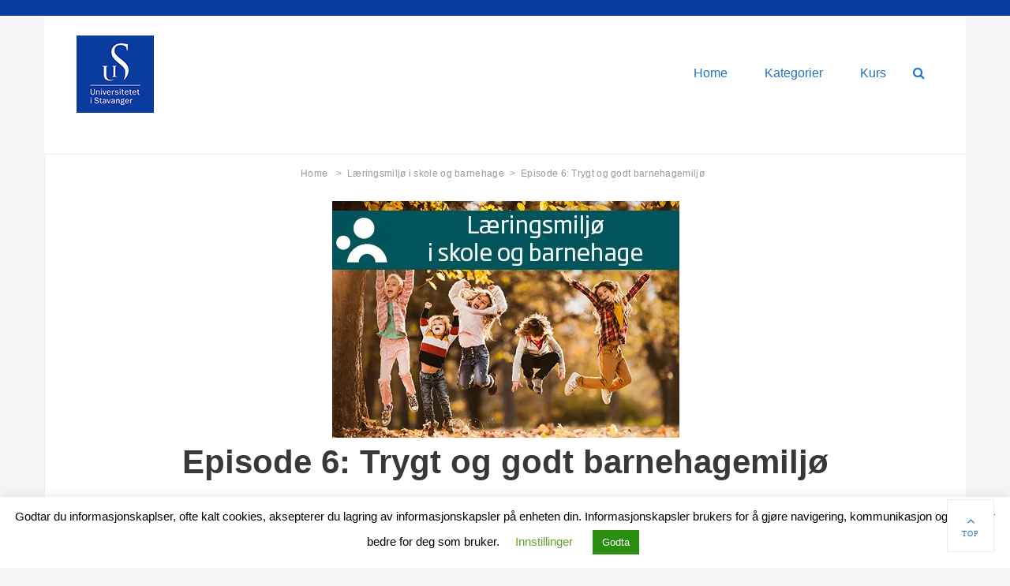

--- FILE ---
content_type: text/html; charset=UTF-8
request_url: https://nettop.guru/wordpress/episode-6-trygt-og-godt-barnehagemiljo/
body_size: 11116
content:
        <!DOCTYPE html>
        <html lang="en-GB">
        
<head>
        <meta charset="UTF-8">
        <meta name="viewport" content="width=device-width, initial-scale=1, minimum-scale=1">
        <link rel="profile" href="http://gmpg.org/xfn/11">
        <link rel="pingback" href="https://nettop.guru/wordpress/xmlrpc.php">
        <title>Episode 6: Trygt og godt barnehagemiljø &#8211; UiS podkast</title>
<link rel='dns-prefetch' href='//secure.gravatar.com' />
<link rel='dns-prefetch' href='//s.w.org' />
<link rel='dns-prefetch' href='//v0.wordpress.com' />
<link rel='dns-prefetch' href='//i0.wp.com' />
<link rel='dns-prefetch' href='//i1.wp.com' />
<link rel='dns-prefetch' href='//i2.wp.com' />
		<script type="text/javascript">
			window._wpemojiSettings = {"baseUrl":"https:\/\/s.w.org\/images\/core\/emoji\/13.0.1\/72x72\/","ext":".png","svgUrl":"https:\/\/s.w.org\/images\/core\/emoji\/13.0.1\/svg\/","svgExt":".svg","source":{"concatemoji":"https:\/\/nettop.guru\/wordpress\/wp-includes\/js\/wp-emoji-release.min.js?ver=5.6.16"}};
			!function(e,a,t){var n,r,o,i=a.createElement("canvas"),p=i.getContext&&i.getContext("2d");function s(e,t){var a=String.fromCharCode;p.clearRect(0,0,i.width,i.height),p.fillText(a.apply(this,e),0,0);e=i.toDataURL();return p.clearRect(0,0,i.width,i.height),p.fillText(a.apply(this,t),0,0),e===i.toDataURL()}function c(e){var t=a.createElement("script");t.src=e,t.defer=t.type="text/javascript",a.getElementsByTagName("head")[0].appendChild(t)}for(o=Array("flag","emoji"),t.supports={everything:!0,everythingExceptFlag:!0},r=0;r<o.length;r++)t.supports[o[r]]=function(e){if(!p||!p.fillText)return!1;switch(p.textBaseline="top",p.font="600 32px Arial",e){case"flag":return s([127987,65039,8205,9895,65039],[127987,65039,8203,9895,65039])?!1:!s([55356,56826,55356,56819],[55356,56826,8203,55356,56819])&&!s([55356,57332,56128,56423,56128,56418,56128,56421,56128,56430,56128,56423,56128,56447],[55356,57332,8203,56128,56423,8203,56128,56418,8203,56128,56421,8203,56128,56430,8203,56128,56423,8203,56128,56447]);case"emoji":return!s([55357,56424,8205,55356,57212],[55357,56424,8203,55356,57212])}return!1}(o[r]),t.supports.everything=t.supports.everything&&t.supports[o[r]],"flag"!==o[r]&&(t.supports.everythingExceptFlag=t.supports.everythingExceptFlag&&t.supports[o[r]]);t.supports.everythingExceptFlag=t.supports.everythingExceptFlag&&!t.supports.flag,t.DOMReady=!1,t.readyCallback=function(){t.DOMReady=!0},t.supports.everything||(n=function(){t.readyCallback()},a.addEventListener?(a.addEventListener("DOMContentLoaded",n,!1),e.addEventListener("load",n,!1)):(e.attachEvent("onload",n),a.attachEvent("onreadystatechange",function(){"complete"===a.readyState&&t.readyCallback()})),(n=t.source||{}).concatemoji?c(n.concatemoji):n.wpemoji&&n.twemoji&&(c(n.twemoji),c(n.wpemoji)))}(window,document,window._wpemojiSettings);
		</script>
		<style type="text/css">
img.wp-smiley,
img.emoji {
	display: inline !important;
	border: none !important;
	box-shadow: none !important;
	height: 1em !important;
	width: 1em !important;
	margin: 0 .07em !important;
	vertical-align: -0.1em !important;
	background: none !important;
	padding: 0 !important;
}
</style>
	<link rel='stylesheet' id='wp-block-library-css'  href='https://nettop.guru/wordpress/wp-includes/css/dist/block-library/style.min.css?ver=5.6.16' type='text/css' media='all' />
<style id='wp-block-library-inline-css' type='text/css'>
.has-text-align-justify{text-align:justify;}
</style>
<link rel='stylesheet' id='contact-form-7-css'  href='https://nettop.guru/wordpress/wp-content/plugins/contact-form-7/includes/css/styles.css?ver=5.3.2' type='text/css' media='all' />
<link rel='stylesheet' id='cookie-law-info-css'  href='https://nettop.guru/wordpress/wp-content/plugins/cookie-law-info/legacy/public/css/cookie-law-info-public.css?ver=3.3.6' type='text/css' media='all' />
<link rel='stylesheet' id='cookie-law-info-gdpr-css'  href='https://nettop.guru/wordpress/wp-content/plugins/cookie-law-info/legacy/public/css/cookie-law-info-gdpr.css?ver=3.3.6' type='text/css' media='all' />
<link rel='stylesheet' id='page-list-style-css'  href='https://nettop.guru/wordpress/wp-content/plugins/page-list/css/page-list.css?ver=5.9' type='text/css' media='all' />
<link rel='stylesheet' id='wpos-slick-style-css'  href='https://nettop.guru/wordpress/wp-content/plugins/post-category-image-with-grid-and-slider-pro/assets/css/slick.css?ver=1.5.6' type='text/css' media='all' />
<link rel='stylesheet' id='pciwgas-publlic-style-css'  href='https://nettop.guru/wordpress/wp-content/plugins/post-category-image-with-grid-and-slider-pro/assets/css/pciwgas-public.min.css?ver=1.5.6' type='text/css' media='all' />
<link rel='stylesheet' id='wp-date-remover-css'  href='https://nettop.guru/wordpress/wp-content/plugins/wp-date-remover/public/css/wp-date-remover-public.css?ver=1.0.0' type='text/css' media='all' />
<link rel='stylesheet' id='chld_thm_cfg_parent-css'  href='https://nettop.guru/wordpress/wp-content/themes/higher-education-pro/style.css?ver=5.6.16' type='text/css' media='all' />
<link rel='stylesheet' id='higher-education-style-css'  href='https://nettop.guru/wordpress/wp-content/themes/higher-education-pro-child02/style.css?ver=1.2.1.1528379063' type='text/css' media='all' />
<style id='higher-education-style-inline-css' type='text/css'>

		/* Custom Link Color */
		a,
		.menu-toggle,
		.menu-close,
		.toggle-top,
		.toggle-top:hover,
		.toggle-top:focus,
		.dropdown-toggle,
		.dropdown-toggle:hover,
		.dropdown-toggle:focus,
		.menu-close:hover,
		.menu-close:focus,
		.menu-toggle:hover,
		.menu-toggle:focus,
		.site-main #infinite-handle span button,
		.page-links a,
		.mobile-social-search .menu-social-container a,
		.menu-social-container #menu-social li,
		#slider-section #main-slider-cycle-prev:hover,
		#slider-section #main-slider-cycle-prev:focus,
		#slider-section #main-slider-cycle-next:hover,
		#slider-section #main-slider-cycle-next:focus,
		#slider-section #main-slider-cycle-pager:hover,
		#slider-section #main-slider-cycle-pager:focus,
		#content-controls .content-prev:hover,
		#content-controls .content-prev:focus,
		#content-controls .content-next:hover,
		#content-controls .content-next:focus,
		#logo-section .cycle-prev:hover,
		#logo-section .cycle-prev:focus,
		#logo-section .cycle-next:hover,
		#logo-section .cycle-next:focus,
		.sidebar-primary .widget-title {
			color: #1e73be;
		}
	

		/* Custom Main Text Color */
		body,
		button,
		input,
		select,
		textarea,
		#testimonial-section .entry-title,
		input[type="text"]:focus,
		input[type="email"]:focus,
		input[type="url"]:focus,
		input[type="password"]:focus,
		input[type="search"]:focus,
		input[type="number"]:focus,
		input[type="tel"]:focus,
		input[type="range"]:focus,
		input[type="date"]:focus,
		input[type="month"]:focus,
		input[type="week"]:focus,
		input[type="time"]:focus,
		input[type="datetime"]:focus,
		input[type="datetime-local"]:focus,
		input[type="color"]:focus,
		textarea:focus,
		.sidebar-primary.widget-area,
		.sidebar-primary.widget-area a,
		.cycle-pager span,
		.page-links .pages {
			color: #303030;
		}
		.search-submit:hover,
		.search-submit:focus,
		.menu-social-container a:hover,
		.menu-social-container a:focus,
		.menu-social-container #menu-social li a:hover,
		.menu-social-container #menu-social li a:focus {
			background-color: #303030;
		}
	

		/* Custom Heading Text Color */
		h1, h2, h3, h4, h5, h6,
		h1 a, h2 a, h3 a, h4 a, h5 a, h6 a,
		.site-title a {
			color: #383838;
		}
	
</style>
<link rel='stylesheet' id='font-awesome-css'  href='https://nettop.guru/wordpress/wp-content/themes/higher-education-pro/css/font-awesome/css/font-awesome.min.css?ver=4.7.0' type='text/css' media='all' />
<link rel='stylesheet' id='chld_thm_cfg_separate-css'  href='https://nettop.guru/wordpress/wp-content/themes/higher-education-pro-child02/ctc-style.css?ver=1.2.1.1528379063' type='text/css' media='all' />
<link rel='stylesheet' id='social-logos-css'  href='https://nettop.guru/wordpress/wp-content/plugins/jetpack/_inc/social-logos/social-logos.min.css?ver=9.4.4' type='text/css' media='all' />
<link rel='stylesheet' id='jetpack_css-css'  href='https://nettop.guru/wordpress/wp-content/plugins/jetpack/css/jetpack.css?ver=9.4.4' type='text/css' media='all' />
<script type='text/javascript' src='https://nettop.guru/wordpress/wp-includes/js/jquery/jquery.min.js?ver=3.5.1' id='jquery-core-js'></script>
<script type='text/javascript' src='https://nettop.guru/wordpress/wp-includes/js/jquery/jquery-migrate.min.js?ver=3.3.2' id='jquery-migrate-js'></script>
<script type='text/javascript' id='jetpack_related-posts-js-extra'>
/* <![CDATA[ */
var related_posts_js_options = {"post_heading":"h4"};
/* ]]> */
</script>
<script type='text/javascript' src='https://nettop.guru/wordpress/wp-content/plugins/jetpack/_inc/build/related-posts/related-posts.min.js?ver=20201207' id='jetpack_related-posts-js'></script>
<script type='text/javascript' id='cookie-law-info-js-extra'>
/* <![CDATA[ */
var Cli_Data = {"nn_cookie_ids":[],"cookielist":[],"non_necessary_cookies":[],"ccpaEnabled":"","ccpaRegionBased":"","ccpaBarEnabled":"","strictlyEnabled":["necessary","obligatoire"],"ccpaType":"gdpr","js_blocking":"","custom_integration":"","triggerDomRefresh":"","secure_cookies":""};
var cli_cookiebar_settings = {"animate_speed_hide":"500","animate_speed_show":"500","background":"#FFF","border":"#b1a6a6c2","border_on":"","button_1_button_colour":"#2c8e11","button_1_button_hover":"#23720e","button_1_link_colour":"#fff","button_1_as_button":"1","button_1_new_win":"","button_2_button_colour":"#333","button_2_button_hover":"#292929","button_2_link_colour":"#444","button_2_as_button":"","button_2_hidebar":"","button_3_button_colour":"#000","button_3_button_hover":"#000000","button_3_link_colour":"#fff","button_3_as_button":"1","button_3_new_win":"","button_4_button_colour":"#000","button_4_button_hover":"#000000","button_4_link_colour":"#62a329","button_4_as_button":"","button_7_button_colour":"#61a229","button_7_button_hover":"#4e8221","button_7_link_colour":"#fff","button_7_as_button":"1","button_7_new_win":"","font_family":"inherit","header_fix":"","notify_animate_hide":"1","notify_animate_show":"","notify_div_id":"#cookie-law-info-bar","notify_position_horizontal":"right","notify_position_vertical":"bottom","scroll_close":"","scroll_close_reload":"","accept_close_reload":"","reject_close_reload":"","showagain_tab":"","showagain_background":"#fff","showagain_border":"#000","showagain_div_id":"#cookie-law-info-again","showagain_x_position":"100px","text":"#000","show_once_yn":"","show_once":"10000","logging_on":"","as_popup":"","popup_overlay":"1","bar_heading_text":"","cookie_bar_as":"banner","popup_showagain_position":"bottom-right","widget_position":"left"};
var log_object = {"ajax_url":"https:\/\/nettop.guru\/wordpress\/wp-admin\/admin-ajax.php"};
/* ]]> */
</script>
<script type='text/javascript' src='https://nettop.guru/wordpress/wp-content/plugins/cookie-law-info/legacy/public/js/cookie-law-info-public.js?ver=3.3.6' id='cookie-law-info-js'></script>
<script type='text/javascript' src='https://nettop.guru/wordpress/wp-content/plugins/wp-date-remover/public/js/wp-date-remover-public.js?ver=1.0.0' id='wp-date-remover-js'></script>
<!--[if lt IE 9]>
<script type='text/javascript' src='https://nettop.guru/wordpress/wp-content/themes/higher-education-pro/js/html5.min.js?ver=3.7.3' id='higher-education-html5-js'></script>
<![endif]-->
<script type='text/javascript' id='higher-education-custom-scripts-js-extra'>
/* <![CDATA[ */
var higherEducationScreenReaderText = {"expand":"expand child menu","collapse":"collapse child menu"};
/* ]]> */
</script>
<script type='text/javascript' src='https://nettop.guru/wordpress/wp-content/themes/higher-education-pro/js/custom-scripts.min.js' id='higher-education-custom-scripts-js'></script>
<link rel="https://api.w.org/" href="https://nettop.guru/wordpress/wp-json/" /><link rel="alternate" type="application/json" href="https://nettop.guru/wordpress/wp-json/wp/v2/posts/2550" /><link rel="EditURI" type="application/rsd+xml" title="RSD" href="https://nettop.guru/wordpress/xmlrpc.php?rsd" />
<link rel="wlwmanifest" type="application/wlwmanifest+xml" href="https://nettop.guru/wordpress/wp-includes/wlwmanifest.xml" /> 
<meta name="generator" content="WordPress 5.6.16" />
<link rel="canonical" href="https://nettop.guru/wordpress/episode-6-trygt-og-godt-barnehagemiljo/" />
<link rel='shortlink' href='https://wp.me/p7OAJ5-F8' />
<link rel="alternate" type="application/json+oembed" href="https://nettop.guru/wordpress/wp-json/oembed/1.0/embed?url=https%3A%2F%2Fnettop.guru%2Fwordpress%2Fepisode-6-trygt-og-godt-barnehagemiljo%2F" />
<link rel="alternate" type="text/xml+oembed" href="https://nettop.guru/wordpress/wp-json/oembed/1.0/embed?url=https%3A%2F%2Fnettop.guru%2Fwordpress%2Fepisode-6-trygt-og-godt-barnehagemiljo%2F&#038;format=xml" />
            <script type="text/javascript"><!--
                                function powerpress_pinw(pinw_url){window.open(pinw_url, 'PowerPressPlayer','toolbar=0,status=0,resizable=1,width=460,height=320');	return false;}
                //-->

                // tabnab protection
                window.addEventListener('load', function () {
                    // make all links have rel="noopener noreferrer"
                    document.querySelectorAll('a[target="_blank"]').forEach(link => {
                        link.setAttribute('rel', 'noopener noreferrer');
                    });
                });
            </script>
            <style type='text/css'>img#wpstats{display:none}</style>	<style type="text/css" id="higher_education-header-css">
		.site-branding {
			margin: 0 auto 0 0;
		}

		.site-branding .site-title,
		.site-description {
			clip: rect(1px, 1px, 1px, 1px);
			position: absolute;
		}
	</style>
	
<!-- Jetpack Open Graph Tags -->
<meta property="og:type" content="article" />
<meta property="og:title" content="Episode 6: Trygt og godt barnehagemiljø" />
<meta property="og:url" content="https://nettop.guru/wordpress/episode-6-trygt-og-godt-barnehagemiljo/" />
<meta property="og:description" content="Den nye barnehageloven stiller krav til at alle barn skal ha det trygt og godt i barnehagen. Hva betyr det i praksis? Svanaug Lunde reflekterer rundt dette viktige spørsmålet i samtale med programl…" />
<meta property="article:published_time" content="2021-05-05T22:41:00+00:00" />
<meta property="article:modified_time" content="2021-04-29T08:55:09+00:00" />
<meta property="og:site_name" content="UiS podkast" />
<meta property="og:image" content="https://i0.wp.com/nettop.guru/wordpress/wp-content/uploads/2020/02/Podcast-440x300-1.jpg?fit=440%2C300&amp;ssl=1" />
<meta property="og:image:width" content="440" />
<meta property="og:image:height" content="300" />
<meta property="og:locale" content="en_GB" />
<meta name="twitter:text:title" content="Episode 6: Trygt og godt barnehagemiljø" />
<meta name="twitter:image" content="https://i0.wp.com/nettop.guru/wordpress/wp-content/uploads/2020/02/Podcast-440x300-1.jpg?fit=440%2C300&#038;ssl=1&#038;w=640" />
<meta name="twitter:card" content="summary_large_image" />

<!-- End Jetpack Open Graph Tags -->
<link rel="icon" href="https://i1.wp.com/nettop.guru/wordpress/wp-content/uploads/2021/01/Uis_blaa_favicon_500px-200x200-1.png?fit=32%2C32&#038;ssl=1" sizes="32x32" />
<link rel="icon" href="https://i1.wp.com/nettop.guru/wordpress/wp-content/uploads/2021/01/Uis_blaa_favicon_500px-200x200-1.png?fit=192%2C192&#038;ssl=1" sizes="192x192" />
<link rel="apple-touch-icon" href="https://i1.wp.com/nettop.guru/wordpress/wp-content/uploads/2021/01/Uis_blaa_favicon_500px-200x200-1.png?fit=180%2C180&#038;ssl=1" />
<meta name="msapplication-TileImage" content="https://i1.wp.com/nettop.guru/wordpress/wp-content/uploads/2021/01/Uis_blaa_favicon_500px-200x200-1.png?fit=200%2C200&#038;ssl=1" />
<!-- refreshing cache -->
<!-- UiS podkast inline CSS Styles -->
<style type="text/css" media="screen">
body, button, input, select, textarea { font-family: Tahoma, Geneva, sans-serif; }
.site-title { font-family: Tahoma, Geneva, sans-serif; }
.site-description { font-family: Tahoma, Geneva, sans-serif; }
.page-title, .entry-title, .section-title { font-family: Tahoma, Geneva, sans-serif; }
.sections, .site-content .entry-container { font-family: Tahoma, Geneva, sans-serif; }
.sections h1, .sections h2, .sections h3, .sections h4, .sections h5, .sections h6, .site-content h1, .site-content h2, .site-content h3, .site-content h4, .site-content h5, .site-content h6 { font-family: Tahoma, Geneva, sans-serif; }
</style>
			<style type="text/css" id="wp-custom-css">
				.pciwgas-title > a {
	text-transform: none !important;
}			</style>
		</head>

<body class="post-template-default single single-post postid-2550 single-format-standard wp-custom-logo layout-one-column no-sidebar full-width excerpt-image-left has-footer-menu">
        <div id="page" class="hfeed site">
            <div class="site-inner"> <!-- Note: Class Added .site-inner -->
                <a class="skip-link screen-reader-text" href="#content">Skip to content</a>

        <header id="masthead" class="site-header" role="banner">
            <div class="wrapper site-header-main">
        <div class="site-branding logo-left"><div id="site-logo"><a href="https://nettop.guru/wordpress/" class="custom-logo-link" rel="home"><img width="98" height="98" src="https://i2.wp.com/nettop.guru/wordpress/wp-content/uploads/2019/07/UiS_hovedlogo_negativ_RGB_98x98_72dpi.png?fit=98%2C98&amp;ssl=1" class="custom-logo" alt="UiS podkast" /></a></div><!-- #site-logo --><div id="site-header" class="screen-reader-text"><p class="site-title"><a href="https://nettop.guru/wordpress/">UiS podkast</a></p><p class="site-description">Podkaster fra Universitetet i Stavanger</p>
		</div><!-- #site-header --></div><!-- .site-branding.logo-left -->        <button id="menu-toggle-primary" class="menu-toggle"><span class="menu-label">Menu</span></button>

        <div id="site-header-menu-primary" class="site-header-menu">
            <nav id="site-navigation-primary" class="main-navigation" role="navigation" aria-label="Primary Menu">
            <h3 class="screen-reader-text">Primary menu</h3>
                <ul id="menu-podkaster" class="menu primary-menu"><li id="menu-item-485" class="menu-item menu-item-type-post_type menu-item-object-page menu-item-home menu-item-485"><a href="https://nettop.guru/wordpress/">Home</a></li>
<li id="menu-item-1194" class="menu-item menu-item-type-post_type menu-item-object-page menu-item-1194"><a href="https://nettop.guru/wordpress/kategorier/">Kategorier</a></li>
<li id="menu-item-4225" class="menu-item menu-item-type-custom menu-item-object-custom menu-item-4225"><a href="https://nettopuis.live/">Kurs</a></li>
</ul>            </nav><!-- .main-navigation -->

                        <div class="mobile-social-search">
                <nav id="social-navigation" class="social-navigation" role="navigation" aria-label="Social Links Menu" aria-expanded="false">
                                        <button id="search-toggle" class="toggle-top"><span class="search-label screen-reader-text">Search</span></button>

                    <div class="search-container">
<form role="search" method="get" class="search-form" action="https://nettop.guru/wordpress/">
	<label>
		<span class="screen-reader-text">Search for:</span>
		<input type="search" class="search-field" placeholder="Søk..." value="" name="s">
	</label>
	<button type="submit" class="search-submit"><span class="screen-reader-text">Search</span></button>
</form>
</div>
                    
                                                                                </nav><!-- .social-navigation -->
            </div><!-- .mobile-social-search -->
                    </div><!-- .site-header-menu -->
                </div><!-- .wrapper -->
        </header><!-- #masthead -->
        <div id="breadcrumb-list">
					<div class="wrapper"><span class="breadcrumb" typeof="v:Breadcrumb"><a rel="v:url" property="v:title" href="https://nettop.guru/wordpress/">Home <span class="sep">&gt;</span><!-- .sep --></a></span><span class="breadcrumb" typeof="v:Breadcrumb"><a rel="v:url" property="v:title" href="https://nettop.guru/wordpress/category/laeringsmiljo-i-skole-og-barnehage/">Læringsmiljø i skole og barnehage<span class="sep">&gt;</span><!-- .sep --></a></span><span class="breadcrumb-current">Episode 6: Trygt og godt barnehagemiljø</span></div><!-- .wrapper -->
			</div><!-- #breadcrumb-list --><!-- Page/Post Disable Header Image -->        <div id="content" class="site-content">
            <div class="wrapper">
    
	<div id="primary" class="content-area">
		<main id="main" class="site-main" role="main">

			
				
<article id="post-2550" class="post-2550 post type-post status-publish format-standard has-post-thumbnail hentry category-laeringsmiljo-i-skole-og-barnehage tag-barnehage tag-trygt-og-godt-barnehagemiljo tag-barnehagelov">
				<figure class="featured-image full">
				<img width="440" height="300" src="https://i0.wp.com/nettop.guru/wordpress/wp-content/uploads/2020/02/Podcast-440x300-1.jpg?fit=440%2C300&amp;ssl=1" class="attachment-full size-full wp-post-image" alt="" loading="lazy" />			</figure>
		
	<div class="entry-container">
		<header class="entry-header">
			<h1 class="entry-title">Episode 6: Trygt og godt barnehagemiljø</h1>
			<p class="entry-meta"><span class="byline"><span class="author vcard"><span class="screen-reader-text">Author</span><a class="url fn n" href="https://nettop.guru/wordpress/author/nettop-uis/">NettOp UiS</a></span>&nbsp;/&nbsp;</span><span class="posted-on"><span class="screen-reader-text">Posted on</span><a href="https://nettop.guru/wordpress/episode-6-trygt-og-godt-barnehagemiljo/" rel="bookmark"><time class="entry-date published" datetime="2021-05-06T00:41:00+02:00">06/05/2021</time><time class="updated" datetime="2021-04-29T10:55:09+02:00">29/04/2021</time></a></span></p><!-- .entry-meta -->		</header><!-- .entry-header -->

		<div class="entry-content">
			
<p>Den nye barnehageloven stiller krav til at alle barn skal ha det trygt og godt i barnehagen. Hva betyr det i praksis? Svanaug Lunde reflekterer rundt dette viktige spørsmålet i samtale med programleder Torunn Helene Fredriksen. Hun kommer også med noen råd og tips til hvordan barnehageansatte kan arbeide aktivt for å få til et miljø som er preget av de fem T-ene: trygghet, tillit, tid, tålmodighet og trivsel (+ litt tull og tøys). Svanaug Lunde har lang erfaring fra barnehage. De senere årene har hun arbeidet med undervisning, utviklingsarbeid og forskning inn mot barnehagefeltet, og hun er en populær foredragsholder. Lunde er også en av forfatterne av boken Trygt og godt i barnehagen (2021).</p>
<p><strong>Les mer:</strong></p>
<ul>
<li><a href="https://www.uis.no/nb/barnehage/psykososialt-barnehagemiljo-inn-i-barnehageloven">Psykososialt barnehagemiljø inn i barnehageloven</a></li>
<li><a href="https://youtu.be/z1R-CvDkK_8">Trygghet, tillit, tid, tålmodighet og tull og tøys er viktig</a> – kort video med Svanaug Lunde</li>
<li>Bok: <a href="https://www.cappelendammundervisning.no/_trygt-og-godt-i-barnehagen-9788202699567">Trygt og godt i barnehagen</a> – Cappelen Damm, 2021</li>
</ul>
<p> </p>
<p><strong>Informasjon om Læringsmiljøsenteret </strong></p>
<ul>
<li>Nettside: <a href="https://www.uis.no/nb/om-uis/laeringsmiljosenteret">laringsmiljosenteret.uis.no </a></li>
<li>E-post: <a href="mailto:laringsmiljosenteret@uis.no">laringsmiljosenteret@uis.no </a></li>
<li>Facebook:<a href="http://www.facebook.com/Laringsmiljosenteret"> www.facebook.com/Laringsmiljosenteret </a></li>
<li>Instagram: <a href="_wp_link_placeholder" data-wplink-edit="true">www.instagram.com/laringsmiljo</a></li>
</ul>
<div class="powerpress_player" id="powerpress_player_4244"><!--[if lt IE 9]><script>document.createElement('audio');</script><![endif]-->
<audio class="wp-audio-shortcode" id="audio-2550-1" preload="none" style="width: 100%;" controls="controls"><source type="audio/mpeg" src="https://dts.podtrac.com/redirect.mp3/podcast.uis.no/media/Laeringsmiljoe_i_skole_og_barnehage/Episode_6_Trygge_og_gode_barnehagemiljoeer.mp3?_=1" /><a href="https://dts.podtrac.com/redirect.mp3/podcast.uis.no/media/Laeringsmiljoe_i_skole_og_barnehage/Episode_6_Trygge_og_gode_barnehagemiljoeer.mp3">https://dts.podtrac.com/redirect.mp3/podcast.uis.no/media/Laeringsmiljoe_i_skole_og_barnehage/Episode_6_Trygge_og_gode_barnehagemiljoeer.mp3</a></audio></div><p class="powerpress_links powerpress_links_mp3" style="margin-bottom: 1px !important;">Podcast: <a href="https://dts.podtrac.com/redirect.mp3/podcast.uis.no/media/Laeringsmiljoe_i_skole_og_barnehage/Episode_6_Trygge_og_gode_barnehagemiljoeer.mp3" class="powerpress_link_pinw" target="_blank" title="Play in new window" onclick="return powerpress_pinw('https://nettop.guru/wordpress/?powerpress_pinw=2550-podcast');" rel="nofollow">Play in new window</a> | <a href="https://dts.podtrac.com/redirect.mp3/podcast.uis.no/media/Laeringsmiljoe_i_skole_og_barnehage/Episode_6_Trygge_og_gode_barnehagemiljoeer.mp3" class="powerpress_link_d" title="Download" rel="nofollow" download="Episode_6_Trygge_og_gode_barnehagemiljoeer.mp3">Download</a> (Duration: 21:42 &#8212; 19.9MB) | <a href="#" class="powerpress_link_e" title="Embed" onclick="return powerpress_show_embed('2550-podcast');" rel="nofollow">Embed</a></p><p class="powerpress_embed_box" id="powerpress_embed_2550-podcast" style="display: none;"><input id="powerpress_embed_2550-podcast_t" type="text" value="&lt;iframe width=&quot;320&quot; height=&quot;30&quot; src=&quot;https://nettop.guru/wordpress/?powerpress_embed=2550-podcast&amp;amp;powerpress_player=mediaelement-audio&quot; title=&quot;Blubrry Podcast Player&quot; frameborder=&quot;0&quot; scrolling=&quot;no&quot;&gt;&lt;/iframe&gt;" onclick="javascript: this.select();" onfocus="javascript: this.select();" style="width: 70%;" readOnly></p><p class="powerpress_links powerpress_subscribe_links">Subscribe: <a href="https://subscribebyemail.com/nettop.guru/wordpress/category/laeringsmiljo-i-skole-og-barnehage/feed/" class="powerpress_link_subscribe powerpress_link_subscribe_email" target="_blank" title="Subscribe by Email" rel="nofollow">Email</a> | <a href="https://nettop.guru/wordpress/category/laeringsmiljo-i-skole-og-barnehage/feed/" class="powerpress_link_subscribe powerpress_link_subscribe_rss" target="_blank" title="Subscribe via RSS" rel="nofollow">RSS</a> | <a href="https://nettop.guru/wordpress/" class="powerpress_link_subscribe powerpress_link_subscribe_more" target="_blank" title="More" rel="nofollow">More</a></p><!--powerpress_player--><div class="sharedaddy sd-sharing-enabled"><div class="robots-nocontent sd-block sd-social sd-social-icon sd-sharing"><h3 class="sd-title">Share this:</h3><div class="sd-content"><ul><li class="share-twitter"><a rel="nofollow noopener noreferrer" data-shared="sharing-twitter-2550" class="share-twitter sd-button share-icon no-text" href="https://nettop.guru/wordpress/episode-6-trygt-og-godt-barnehagemiljo/?share=twitter" target="_blank" title="Click to share on Twitter"><span></span><span class="sharing-screen-reader-text">Click to share on Twitter (Opens in new window)</span></a></li><li class="share-facebook"><a rel="nofollow noopener noreferrer" data-shared="sharing-facebook-2550" class="share-facebook sd-button share-icon no-text" href="https://nettop.guru/wordpress/episode-6-trygt-og-godt-barnehagemiljo/?share=facebook" target="_blank" title="Click to share on Facebook"><span></span><span class="sharing-screen-reader-text">Click to share on Facebook (Opens in new window)</span></a></li><li class="share-end"></li></ul></div></div></div>
<div id='jp-relatedposts' class='jp-relatedposts' >
	<h3 class="jp-relatedposts-headline"><em>Related</em></h3>
</div>					</div><!-- .entry-content -->

		<footer class="entry-footer">
			<p class="entry-meta"><span class="cat-links"><span>Categories</span><ul class="post-categories">
	<li><a href="https://nettop.guru/wordpress/category/laeringsmiljo-i-skole-og-barnehage/" rel="category tag">Læringsmiljø i skole og barnehage</a></li></ul></span><span class="tags-links"><span>Tags</span><a href="https://nettop.guru/wordpress/tag/barnehage/" rel="tag">barnehage</a><a href="https://nettop.guru/wordpress/tag/trygt-og-godt-barnehagemiljo/" rel="tag">trygt og godt barnehagemiljø</a><a href="https://nettop.guru/wordpress/tag/barnehagelov/" rel="tag">barnehagelov</a></span></p><!-- .entry-meta -->		</footer><!-- .entry-footer -->
	</div><!-- .entry-container -->
</article><!-- #post-## -->
				
	<nav class="navigation post-navigation" role="navigation" aria-label="Posts">
		<h2 class="screen-reader-text">Post navigation</h2>
		<div class="nav-links"><div class="nav-previous"><a href="https://nettop.guru/wordpress/dypdykk-evnen-til-a-tale-frustrasjon-motgang-og-kritikk/" rel="prev"><span class="meta-nav" aria-hidden="true">&larr; Previous</span> <span class="screen-reader-text">Previous post:</span> <span class="post-title">Dypdykk: Evnen til å tåle frustrasjon, motgang og kritikk</span></a></div><div class="nav-next"><a href="https://nettop.guru/wordpress/atomkraft-best-i-fortiden-eller-del-av-fremtiden-med-kjernefysiker-forfatter-og-rosablogger-sunniva-rose/" rel="next"><span class="meta-nav" aria-hidden="true">Next &rarr;</span> <span class="screen-reader-text">Next post:</span> <span class="post-title">Atomkraft – best i fortiden, eller del av fremtiden? Med kjernefysiker, forfatter og rosablogger Sunniva Rose</span></a></div></div>
	</nav>			
		</main><!-- #main -->
	</div><!-- #primary -->


            </div><!-- .wrapper -->
        </div><!-- #content -->
        
        <footer id="colophon" class="site-footer" role="contentinfo">
            <div class="wrapper">
        <div class="footer-menu-wrapper one"><div id="footer-social"></div><!-- #footer-social --></div><!-- .footer-menu-wrapper -->
			<div id="site-generator" class="site-info two">
				<div class="wrapper"><div id="footer-left-content" class="copyright">Copyright &copy; 2026 <a href="https://nettop.guru/wordpress/">UiS podkast</a>. All Rights Reserved.</div><div id="footer-right-content" class="powered"><a target="_blank" href="http://www.uis.no">www.uis.no</a></div>
				</div><!-- .wrapper -->
			</div><!-- #site-generator -->            </div><!-- .wrapper -->
        </footer><!-- #colophon -->
                    </div> <!-- .site-inner -->
        </div><!-- #page -->
        
<!-- refreshing cache --><a href="#masthead" id="scrollup" class="scroll-to-top fa fa-angle-up" aria-hidden="true">
				<span class="screen-reader-text">Scroll Up</span>
				<span class="backtotop">Top</span>
				</a>
<!--googleoff: all--><div id="cookie-law-info-bar" data-nosnippet="true"><span>Godtar du informasjonskaplser, ofte kalt cookies, aksepterer du lagring av informasjonskapsler på enheten din. Informasjonskapsler brukers for å gjøre navigering, kommunikasjon og tjenester bedre for deg som bruker.<a role='button' class="cli_settings_button" style="margin:5px 20px 5px 20px">Innstillinger</a><a role='button' data-cli_action="accept" id="cookie_action_close_header" class="medium cli-plugin-button cli-plugin-main-button cookie_action_close_header cli_action_button wt-cli-accept-btn" style="margin:5px">Godta</a></span></div><div id="cookie-law-info-again" data-nosnippet="true"><span id="cookie_hdr_showagain">Privacy &amp; Cookies Policy</span></div><div class="cli-modal" data-nosnippet="true" id="cliSettingsPopup" tabindex="-1" role="dialog" aria-labelledby="cliSettingsPopup" aria-hidden="true">
  <div class="cli-modal-dialog" role="document">
	<div class="cli-modal-content cli-bar-popup">
		  <button type="button" class="cli-modal-close" id="cliModalClose">
			<svg class="" viewBox="0 0 24 24"><path d="M19 6.41l-1.41-1.41-5.59 5.59-5.59-5.59-1.41 1.41 5.59 5.59-5.59 5.59 1.41 1.41 5.59-5.59 5.59 5.59 1.41-1.41-5.59-5.59z"></path><path d="M0 0h24v24h-24z" fill="none"></path></svg>
			<span class="wt-cli-sr-only">Close</span>
		  </button>
		  <div class="cli-modal-body">
			<div class="cli-container-fluid cli-tab-container">
	<div class="cli-row">
		<div class="cli-col-12 cli-align-items-stretch cli-px-0">
			<div class="cli-privacy-overview">
				<h4>Privacy Overview</h4>				<div class="cli-privacy-content">
					<div class="cli-privacy-content-text">This website uses cookies to improve your experience while you navigate through the website. Out of these cookies, the cookies that are categorized as necessary are stored on your browser as they are essential for the working of basic functionalities of the website. We also use third-party cookies that help us analyze and understand how you use this website. These cookies will be stored in your browser only with your consent. You also have the option to opt-out of these cookies. But opting out of some of these cookies may have an effect on your browsing experience.</div>
				</div>
				<a class="cli-privacy-readmore" aria-label="Show more" role="button" data-readmore-text="Show more" data-readless-text="Show less"></a>			</div>
		</div>
		<div class="cli-col-12 cli-align-items-stretch cli-px-0 cli-tab-section-container">
												<div class="cli-tab-section">
						<div class="cli-tab-header">
							<a role="button" tabindex="0" class="cli-nav-link cli-settings-mobile" data-target="necessary" data-toggle="cli-toggle-tab">
								Necessary							</a>
															<div class="wt-cli-necessary-checkbox">
									<input type="checkbox" class="cli-user-preference-checkbox"  id="wt-cli-checkbox-necessary" data-id="checkbox-necessary" checked="checked"  />
									<label class="form-check-label" for="wt-cli-checkbox-necessary">Necessary</label>
								</div>
								<span class="cli-necessary-caption">Always Enabled</span>
													</div>
						<div class="cli-tab-content">
							<div class="cli-tab-pane cli-fade" data-id="necessary">
								<div class="wt-cli-cookie-description">
									Necessary cookies are absolutely essential for the website to function properly. This category only includes cookies that ensures basic functionalities and security features of the website. These cookies do not store any personal information.								</div>
							</div>
						</div>
					</div>
																	<div class="cli-tab-section">
						<div class="cli-tab-header">
							<a role="button" tabindex="0" class="cli-nav-link cli-settings-mobile" data-target="non-necessary" data-toggle="cli-toggle-tab">
								Non-necessary							</a>
															<div class="cli-switch">
									<input type="checkbox" id="wt-cli-checkbox-non-necessary" class="cli-user-preference-checkbox"  data-id="checkbox-non-necessary" checked='checked' />
									<label for="wt-cli-checkbox-non-necessary" class="cli-slider" data-cli-enable="Enabled" data-cli-disable="Disabled"><span class="wt-cli-sr-only">Non-necessary</span></label>
								</div>
													</div>
						<div class="cli-tab-content">
							<div class="cli-tab-pane cli-fade" data-id="non-necessary">
								<div class="wt-cli-cookie-description">
									Any cookies that may not be particularly necessary for the website to function and is used specifically to collect user personal data via analytics, ads, other embedded contents are termed as non-necessary cookies. It is mandatory to procure user consent prior to running these cookies on your website.								</div>
							</div>
						</div>
					</div>
										</div>
	</div>
</div>
		  </div>
		  <div class="cli-modal-footer">
			<div class="wt-cli-element cli-container-fluid cli-tab-container">
				<div class="cli-row">
					<div class="cli-col-12 cli-align-items-stretch cli-px-0">
						<div class="cli-tab-footer wt-cli-privacy-overview-actions">
						
															<a id="wt-cli-privacy-save-btn" role="button" tabindex="0" data-cli-action="accept" class="wt-cli-privacy-btn cli_setting_save_button wt-cli-privacy-accept-btn cli-btn">SAVE &amp; ACCEPT</a>
													</div>
						
					</div>
				</div>
			</div>
		</div>
	</div>
  </div>
</div>
<div class="cli-modal-backdrop cli-fade cli-settings-overlay"></div>
<div class="cli-modal-backdrop cli-fade cli-popupbar-overlay"></div>
<!--googleon: all-->		<script type="text/javascript">
				</script>
	
	<script type="text/javascript">
		window.WPCOM_sharing_counts = {"https:\/\/nettop.guru\/wordpress\/episode-6-trygt-og-godt-barnehagemiljo\/":2550};
	</script>
				<link rel='stylesheet' id='mediaelement-css'  href='https://nettop.guru/wordpress/wp-includes/js/mediaelement/mediaelementplayer-legacy.min.css?ver=4.2.16' type='text/css' media='all' />
<link rel='stylesheet' id='wp-mediaelement-css'  href='https://nettop.guru/wordpress/wp-includes/js/mediaelement/wp-mediaelement.min.css?ver=5.6.16' type='text/css' media='all' />
<script type='text/javascript' src='https://nettop.guru/wordpress/wp-content/plugins/jetpack/_inc/build/photon/photon.min.js?ver=20191001' id='jetpack-photon-js'></script>
<script type='text/javascript' id='contact-form-7-js-extra'>
/* <![CDATA[ */
var wpcf7 = {"apiSettings":{"root":"https:\/\/nettop.guru\/wordpress\/wp-json\/contact-form-7\/v1","namespace":"contact-form-7\/v1"}};
/* ]]> */
</script>
<script type='text/javascript' src='https://nettop.guru/wordpress/wp-content/plugins/contact-form-7/includes/js/scripts.js?ver=5.3.2' id='contact-form-7-js'></script>
<script type='text/javascript' src='https://nettop.guru/wordpress/wp-content/themes/higher-education-pro/js/skip-link-focus-fix.min.js?ver=1.2.1.1528379063' id='higher-education-skip-link-focus-fix-js'></script>
<script type='text/javascript' src='https://nettop.guru/wordpress/wp-content/themes/higher-education-pro/js/fitvids.min.js?ver=1.1' id='jquery-fitvids-js'></script>
<script type='text/javascript' src='https://nettop.guru/wordpress/wp-content/themes/higher-education-pro/js/jquery.cycle/jquery.cycle2.min.js?ver=2.1.5' id='jquery-cycle2-js'></script>
<script type='text/javascript' src='https://nettop.guru/wordpress/wp-content/themes/higher-education-pro/js/navigation.min.js?ver=1.2.1.1528379063' id='higher-education-navigation-js'></script>
<script type='text/javascript' src='https://nettop.guru/wordpress/wp-content/themes/higher-education-pro/js/scrollup.min.js?ver=1.2.1.1528379063' id='higher-education-scrollup-js'></script>
<script type='text/javascript' src='https://nettop.guru/wordpress/wp-includes/js/wp-embed.min.js?ver=5.6.16' id='wp-embed-js'></script>
<script type='text/javascript' src='https://nettop.guru/wordpress/wp-content/plugins/powerpress/player.min.js?ver=5.6.16' id='powerpress-player-js'></script>
<script type='text/javascript' id='mediaelement-core-js-before'>
var mejsL10n = {"language":"en","strings":{"mejs.download-file":"Download File","mejs.install-flash":"You are using a browser that does not have Flash player enabled or installed. Please turn on your Flash player plugin or download the latest version from https:\/\/get.adobe.com\/flashplayer\/","mejs.fullscreen":"Fullscreen","mejs.play":"Play","mejs.pause":"Pause","mejs.time-slider":"Time Slider","mejs.time-help-text":"Use Left\/Right Arrow keys to advance one second, Up\/Down arrows to advance ten seconds.","mejs.live-broadcast":"Live Broadcast","mejs.volume-help-text":"Use Up\/Down Arrow keys to increase or decrease volume.","mejs.unmute":"Unmute","mejs.mute":"Mute","mejs.volume-slider":"Volume Slider","mejs.video-player":"Video Player","mejs.audio-player":"Audio Player","mejs.captions-subtitles":"Captions\/Subtitles","mejs.captions-chapters":"Chapters","mejs.none":"None","mejs.afrikaans":"Afrikaans","mejs.albanian":"Albanian","mejs.arabic":"Arabic","mejs.belarusian":"Belarusian","mejs.bulgarian":"Bulgarian","mejs.catalan":"Catalan","mejs.chinese":"Chinese","mejs.chinese-simplified":"Chinese (Simplified)","mejs.chinese-traditional":"Chinese (Traditional)","mejs.croatian":"Croatian","mejs.czech":"Czech","mejs.danish":"Danish","mejs.dutch":"Dutch","mejs.english":"English","mejs.estonian":"Estonian","mejs.filipino":"Filipino","mejs.finnish":"Finnish","mejs.french":"French","mejs.galician":"Galician","mejs.german":"German","mejs.greek":"Greek","mejs.haitian-creole":"Haitian Creole","mejs.hebrew":"Hebrew","mejs.hindi":"Hindi","mejs.hungarian":"Hungarian","mejs.icelandic":"Icelandic","mejs.indonesian":"Indonesian","mejs.irish":"Irish","mejs.italian":"Italian","mejs.japanese":"Japanese","mejs.korean":"Korean","mejs.latvian":"Latvian","mejs.lithuanian":"Lithuanian","mejs.macedonian":"Macedonian","mejs.malay":"Malay","mejs.maltese":"Maltese","mejs.norwegian":"Norwegian","mejs.persian":"Persian","mejs.polish":"Polish","mejs.portuguese":"Portuguese","mejs.romanian":"Romanian","mejs.russian":"Russian","mejs.serbian":"Serbian","mejs.slovak":"Slovak","mejs.slovenian":"Slovenian","mejs.spanish":"Spanish","mejs.swahili":"Swahili","mejs.swedish":"Swedish","mejs.tagalog":"Tagalog","mejs.thai":"Thai","mejs.turkish":"Turkish","mejs.ukrainian":"Ukrainian","mejs.vietnamese":"Vietnamese","mejs.welsh":"Welsh","mejs.yiddish":"Yiddish"}};
</script>
<script type='text/javascript' src='https://nettop.guru/wordpress/wp-includes/js/mediaelement/mediaelement-and-player.min.js?ver=4.2.16' id='mediaelement-core-js'></script>
<script type='text/javascript' src='https://nettop.guru/wordpress/wp-includes/js/mediaelement/mediaelement-migrate.min.js?ver=5.6.16' id='mediaelement-migrate-js'></script>
<script type='text/javascript' id='mediaelement-js-extra'>
/* <![CDATA[ */
var _wpmejsSettings = {"pluginPath":"\/wordpress\/wp-includes\/js\/mediaelement\/","classPrefix":"mejs-","stretching":"responsive"};
/* ]]> */
</script>
<script type='text/javascript' src='https://nettop.guru/wordpress/wp-includes/js/mediaelement/wp-mediaelement.min.js?ver=5.6.16' id='wp-mediaelement-js'></script>
<script type='text/javascript' id='sharing-js-js-extra'>
/* <![CDATA[ */
var sharing_js_options = {"lang":"en","counts":"1","is_stats_active":"1"};
/* ]]> */
</script>
<script type='text/javascript' src='https://nettop.guru/wordpress/wp-content/plugins/jetpack/_inc/build/sharedaddy/sharing.min.js?ver=9.4.4' id='sharing-js-js'></script>
<script type='text/javascript' id='sharing-js-js-after'>
var windowOpen;
			document.body.addEventListener( 'click', function ( event ) {
				if ( event.target && (
					event.target.matches && event.target.matches( 'a.share-twitter' ) ||
					event.target.msMatchesSelector && event.target.msMatchesSelector( 'a.share-twitter' )
				) ) {
					// If there's another sharing window open, close it.
					if ( typeof windowOpen !== 'undefined' ) {
						windowOpen.close();
					}
					windowOpen = window.open( event.target.getAttribute( 'href' ), 'wpcomtwitter', 'menubar=1,resizable=1,width=600,height=350' );
					return false;
				}
			} );
var windowOpen;
			document.body.addEventListener( 'click', function ( event ) {
				if ( event.target && (
					event.target.matches && event.target.matches( 'a.share-facebook' ) ||
					event.target.msMatchesSelector && event.target.msMatchesSelector( 'a.share-facebook' )
				) ) {
					// If there's another sharing window open, close it.
					if ( typeof windowOpen !== 'undefined' ) {
						windowOpen.close();
					}
					windowOpen = window.open( event.target.getAttribute( 'href' ), 'wpcomfacebook', 'menubar=1,resizable=1,width=600,height=400' );
					return false;
				}
			} );
</script>
<script src='https://stats.wp.com/e-202605.js' defer></script>
<script>
	_stq = window._stq || [];
	_stq.push([ 'view', {v:'ext',j:'1:9.4.4',blog:'115491931',post:'2550',tz:'1',srv:'nettop.guru'} ]);
	_stq.push([ 'clickTrackerInit', '115491931', '2550' ]);
</script>

</body>
</html>


--- FILE ---
content_type: text/css
request_url: https://nettop.guru/wordpress/wp-content/plugins/post-category-image-with-grid-and-slider-pro/assets/css/slick.css?ver=1.5.6
body_size: 250
content:
/* Slider */.slick-loading .slick-list{background: #fff url('../images/ajax-loader.gif') center center no-repeat;}.slick-slider{ position: relative;display: block; -moz-box-sizing: border-box;box-sizing: border-box; -webkit-user-select: none;-moz-user-select: none;-ms-user-select: none; user-select: none;  -webkit-touch-callout: none;-khtml-user-select: none;-ms-touch-action: pan-y;touch-action: pan-y;    -webkit-tap-highlight-color: transparent;}.slick-list{position: relative;display: block; overflow: hidden;  margin: 0; padding: 0;}.slick-list:focus{outline: none;}.slick-list.dragging{cursor: pointer; cursor: hand;}.slick-slider .slick-track,.slick-slider .slick-list{-webkit-transform: translate3d(0, 0, 0); -moz-transform: translate3d(0, 0, 0);  -ms-transform: translate3d(0, 0, 0);  -o-transform: translate3d(0, 0, 0);transform: translate3d(0, 0, 0);}.slick-track{position: relative;top: 0;left: 0;display: block;}.slick-track:before,.slick-track:after{display: table; content: '';}.slick-track:after{clear: both;}.slick-loading .slick-track{visibility: hidden;}.slick-slide{display: none; float: left; height: 100%; min-height: 1px;}[dir='rtl'] .slick-slide{float: right;}.slick-slide img{display: block;}.slick-slide.slick-loading img{display: none;}.slick-slide.dragging img{pointer-events: none;}.slick-initialized .slick-slide{display: block;}.slick-loading .slick-slide{visibility: hidden;}.slick-vertical .slick-slide{display: block; height: auto; border: 1px solid transparent;}.slick-arrow.slick-hidden {display: none;}

--- FILE ---
content_type: text/css
request_url: https://nettop.guru/wordpress/wp-content/themes/higher-education-pro/style.css?ver=5.6.16
body_size: 15466
content:
/*
Theme Name: Higher Education Pro
Theme URI: https://catchthemes.com/themes/higher-education-pro/
Author: Catch Themes
Author URI: https://catchthemes.com/
Description: Higher Education Pro - A premium education WordPress theme for schools and academic institutions ensures your education website is simple yet striking, clean, user-friendly and aesthetically pleasing. With the responsive layout and beautiful design, Higher Education Pro makes your website look warm and welcoming. The theme provides your visitors an easy access to any area they like. It has a large roster of versatile features such as background images, courses, events, featured content, featured slider, portfolio, testimonials, hero content, logo slider, and more. With an array of crucial features filled in it, Higher Education Pro is perfect for schools, universities, language classes, professional courses, and all the academic institutions. Make your website more engaging and informative with Higher Education Pro. The theme gives the perfect niche that is dynamic, multifunctional and upfront. To top it all, the theme is translation ready. For more details, check out Theme Instructions at https://catchthemes.com/theme-instructions/higher-education-pro/, Support at https://catchthemes.com/support/ and Demo at https://catchthemes.com/demo/higher-education/
Version: 1.2.1
License: GNU General Public License, version 3 (GPLv3)
License URI: http://www.gnu.org/licenses/gpl-3.0.txt
Text Domain: higher-education-pro
Domain Path: /languages/
Tags:  one-column, two-columns, left-sidebar, right-sidebar, grid-layout, custom-background, custom-colors, custom-header, custom-menu, editor-style, featured-image-header, featured-images, flexible-header, front-page-post-form, post-formats, sticky-post, theme-options, threaded-comments, translation-ready, footer-widgets, blog, education, news

Resetting and rebuilding styles have been helped along thanks to the fine work of
Eric Meyer http://meyerweb.com/eric/tools/css/reset/index.html
along with Nicolas Gallagher and Jonathan Neal http://necolas.github.com/normalize.css/
and Blueprint http://www.blueprintcss.org/
*/

/*--------------------------------------------------------------
>>> TABLE OF CONTENTS:
----------------------------------------------------------------
# Normalize
# Typography
  ## FontAwesome
# Elements
# Forms
# Navigation
	## Links
	## Menus
# Accessibility
# Alignments
# Clearings
# Widgets
# Content
	## Posts and pages
	## Comments
# Infinite scroll
# Media
	## Captions
	## Galleries
# Layout
	## Common Styles
	## Transition
	## Header
	## Main Slider
	## Hero Content
	## Featured Content
	## Promotion Section
	## Portfolio Section
	## Logo Section
	## Recent Courses
	## Our Professors
	## Testimonials
	## Recent Events
	## Site Content
	## Widgets and Widget Area
	## Footer
	## Breadcumb
	## Back to Top
# Media Queries
	## >= 480px
	## >= 568px
	## >= 667px
	## >= 768px
	## >= 906px
	## >= 1024px
	## >= 1200px

--------------------------------------------------------------*/
/*--------------------------------------------------------------
# Normalize
--------------------------------------------------------------*/

* {
	margin: 0;
	padding: 0;
}

html {
	font-family: sans-serif;
	-webkit-text-size-adjust: 100%;
	-ms-text-size-adjust: 100%;
}

body {
	margin: 0;
}

article,
aside,
details,
figcaption,
figure,
footer,
header,
main,
menu,
nav,
section,
summary {
	display: block;
}

audio,
canvas,
progress,
video {
	display: inline-block;
	vertical-align: baseline;
}

audio:not([controls]) {
	display: none;
	height: 0;
}

[hidden],
template {
	display: none;
}

a {
	background-color: transparent;
}

a:active,
a:hover {
	outline: 0;
}

abbr[title] {
	border-bottom: 1px dotted;
}

b,
strong {
	font-weight: bold;
}

dfn {
	font-style: italic;
}

h1 {
	font-size: 2em;
	margin: 0.67em 0;
}

mark {
	background: #ff0;
	color: #000;
}

small {
	font-size: 80%;
}

sub,
sup {
	font-size: 75%;
	line-height: 0;
	position: relative;
	vertical-align: baseline;
}

sup {
	top: -0.5em;
}

sub {
	bottom: -0.25em;
}

img {
	border: 0;
}

svg:not(:root) {
	overflow: hidden;
}

figure {
	margin: 1em 40px;
}

hr {
	box-sizing: content-box;
	height: 0;
}

pre {
	overflow: auto;
}

code,
kbd,
pre,
samp {
	font-family: monospace, monospace;
	font-size: 1em;
}

button,
input,
optgroup,
select,
textarea {
	color: inherit;
	font: inherit;
	margin: 0;
}

button {
	overflow: visible;
}

button,
select {
	text-transform: none;
}

button,
html input[type="button"],
input[type="reset"],
input[type="submit"] {
	cursor: pointer;
	-webkit-appearance: button;
}

button[disabled],
html input[disabled] {
	cursor: default;
}

button:-moz-focus-inner,
input:-moz-focus-inner {
	border: 0;
}

input {
	line-height: normal;
}

input[type="checkbox"],
input[type="radio"] {
	box-sizing: border-box;
	padding: 0;
}

input[type="number"]:-webkit-inner-spin-button,
input[type="number"]:-webkit-outer-spin-button {
	height: auto;
}

input[type="search"]:-webkit-search-cancel-button,
input[type="search"]:-webkit-search-decoration {
	-webkit-appearance: none;
}

fieldset {
	border: 1px solid #c0c0c0;
	margin: 0 2px;
	padding: 0.35em 0.625em 0.75em;
}

legend {
	border: 0;
	padding: 0;
}

textarea {
	overflow: auto;
}

optgroup {
	font-weight: bold;
}

table {
	border-collapse: collapse;
	border-spacing: 0;
}

td,
th {
	padding: 0;
}

/*--------------------------------------------------------------
# Typography
--------------------------------------------------------------*/

body,
button,
input,
select,
textarea {
	color: #111;
	font-size: 17px;
	font-size: 1.0625rem;
	line-height: 1.64705;
	font-weight: 300;
}

body,
button,
input,
select,
textarea {
	font-family: 'Nunito Sans', sans-serif;
}

h1,
h2,
h3,
h4,
h5,
h6 {
	clear: both;
	font-weight: 300;
	margin: 0;
}

h1,
h2,
h3,
h4,
h5,
h6,
h1 a,
h2 a,
h3 a,
h4 a,
h5 a,
h6 a {
	color: #000;
	text-decoration: none;
}

h1,
h2,
h3,
h4,
h5,
h6 {
	margin-bottom: 14px;
	margin-top: 35px;
}

h1 {
	font-size: 28px;
	font-size: 1.5rem;
}

h2 {
	font-size: 20px;
	font-size: 1rem;
}

h3 {
	font-size: 18px;
	font-size: 0.975rem;
	line-height: 1.25;
}

h4 {
	font-size: 16px;
	font-size: 0.875rem;
	line-height: 1.4583;
}

h5 {
	font-size: 14px;
	font-size: 0.775rem;
	line-height: 1.4;
}

h6 {
	font-size: 12px;
	font-size: 0.675rem;
}

h1,
h2,
h6 {
	line-height: 1.1666;
}

p,
blockquote {
	margin-bottom: 1.5em;
}

.site-title {
	font-size: 20px;
	font-size: 1.25rem;
	font-weight: 900;
	line-height: 1.4;
	letter-spacing: 0.05em;
	margin: 0;
	text-transform: uppercase;
}

.site-title a {
	color: #000;
}

.site-description {
	color: #686868;
	font-size: 12px;
	font-size: 0.75rem;
	font-weight: 300;
	line-height: 1.2;
	margin: 0;
}

.archive .page-header .page-title,
.single .site-main .entry-title,
.page .site-main .entry-title,
.search .site-main .page-title,
.error404 .site-main .page-title {
	font-size: 32px;
	font-size: 2rem;
}

.section-title,
.header-media .entry-title,
#hero-section .entry-title,
#slider-section .entry-title {
	font-size: 24px;
	font-size: 1.5rem;
	font-weight: 300;
	line-height: 1.45833;
	margin-bottom: 14px;
	margin-top: 0;
}

.entry-title,
.page-title {
	font-size: 18px;
	font-size: 1.125rem;
	line-height: 1.555;
	font-weight: 600;
	margin-top: 7px;
	margin-bottom: 7px;
}

#testimonial-section .entry-title {
	color: #111;
	font-size: 17px;
	font-size: 1.0625rem;
	line-height: 1.64705;
}

.entry-meta,
.comment-metadata {
	font-size: 13px;
	font-size: 0.8125rem;
	letter-spacing: 0.005em;
	line-height: 1.61538;
	margin-bottom: 7px;
}

dfn,
cite,
em,
i {
	font-style: italic;
}

cite {
	font-size: 16px;
	font-size: 1rem;
	line-height: 1.75;
}

blockquote {
	padding: 0 0 0 49px;
	position: relative;
}

address {
	margin: 0 0 1.5em;
	font-style: inherit;
}

pre {
	background: #eee;
	font-size: 15px;
	font-size: 0.9375rem;
	line-height: 1.6;
	margin-bottom: 1.5em;
	max-width: 100%;
	overflow: auto;
	padding: 1.6em;
	white-space: pre;
	white-space: pre-wrap;
	word-wrap: break-word;
}

abbr,
acronym {
	border-bottom: 1px dotted #666;
	cursor: help;
}

mark,
ins {
	background: #cdf6ff;
	color: #111;
	text-decoration: none;
}

big {
	font-size: 125%;
}

b,
strong {
	font-weight: 600;
}

/*--------------------------------------------------------------
## FontAwesome
--------------------------------------------------------------*/

.wp-custom-header-video-button:before,
#slider-section #main-slider-cycle-prev:before,
#content-controls .content-prev:before,
#slider-section #main-slider-cycle-next:after,
#content-controls .content-next:before,
#logo-section .cycle-prev:before,
#logo-section .cycle-next:before,
.menu-toggle:before,
.menu-toggle.toggled-on:before,
.menu-close:before,
.menu-close.toggled-on:before,
.dropdown-toggle:before,
.dropdown-toggle.toggled-on:before,
.search-submit:before,
#search-toggle:before,
#share-toggle:before,
.toggle-top.toggled-on:before,
.menu-item-has-children a:before,
.page_item_has_children a:before,
.comment-reply-link:before,
#supplementary .widget-area ul li:before,
#breadcrumb-list .sep:before,
#cancel-comment-reply-link:before {
  display: inline-block;
  font-family: 'FontAwesome';
  font-style: normal;
  font-variant: normal;
  font-weight: normal;
  line-height: inherit;
  text-rendering: auto;
  -webkit-font-smoothing: antialiased;
  -moz-osx-font-smoothing: grayscale;
}

.wp-custom-header-video-play:before {
  content: "\f04b";
}

.wp-custom-header-video-pause:before {
  content: "\f04c";
}

.dropdown-toggle:before,
#supplementary .widget-area ul li:before,
.menu-item-has-children > a:before,
.page_item_has_children > a:before,
#breadcrumb-list .sep:before {
	content: "\f107";
}

.search-submit:before,
#search-toggle:before {
	content: "\f002";
}

#share-toggle:before {
	content: "\f1e0";
}

.menu-toggle:before,
.menu-close:before {
	content: "\f0c9";
}

.menu-toggle.toggled-on:before,
.menu-close.toggled-on:before,
#share-toggle.toggle-top.toggled-on:before,
#search-toggle.toggle-top.toggled-on:before,
#cancel-comment-reply-link:before {
	content: "\f00d";
}

.comment-reply-link:before {
	content: "\f112";
}

#slider-section #main-slider-cycle-prev:before,
#content-controls .content-prev:before,
#logo-section .cycle-prev:before {
	content: "\f177";
}

#slider-section #main-slider-cycle-next:after,
#content-controls .content-next:before,
#logo-section .cycle-next:before {
	content: "\f178";
}

/*--------------------------------------------------------------
# Elements
--------------------------------------------------------------*/

html {
	box-sizing: border-box;
}

*,
*:before,
*:after {
	/* Inherit box-sizing to make it easier to change the property for components that leverage other behavior; see http://css-tricks.com/inheriting-box-sizing-probably-slightly-better-best-practice/ */
	box-sizing: inherit;
}

body {
	background-color: #f5f5f5;
     border-top: 20px solid #0a3ca0;
}

blockquote,
q {
	quotes: "" "";
}

blockquote:before,
blockquote:after,
q:before, q:after {
	content: "";
}

hr {
	background-color: #eee;
	border: 0;
	height: 1px;
	margin-bottom: 1.5em;
}

ul,
ol {
	margin: 0 0 1.5em 1.5em;
}

ol.comment-list,
ol.children {
	margin: 0;
}

ul {
	list-style: square;
}

li > ul,
li > ol {
	margin-bottom: 0;
	margin-left: 1em;
}

dt {
	font-weight: 600;
}

dd {
	margin: 0 1.75em 1.375em;
}

img {
	height: auto;
	/* Make sure images are scaled correctly. */
	max-width: 100%;
	/* Adhere to container width. */
	vertical-align: top;
}

a:hover img,
a:focus img {
	opacity: 0.8
}

figure {
	margin: 0;
	/* Extra wide images within figure tags don't overflow the content area. */
}

table {
	border-width: 1px 0 0 1px;
	margin: 0 0 1.5em;
	width: 100%;
}

table,
th,
td {
	border: 1px solid #eee;
	border-right: 0;
	border-left: 0;
	border-top: 0;
}

table > thead > tr > th {
	font-weight: 600;
}

caption,
th,
td {
	font-weight: normal;
	padding: 5px;
	text-align: left;
}

.displaynone {
	display: none;
}

.displayblock {
	display: block;
}


/*--------------------------------------------------------------
# Forms
--------------------------------------------------------------*/

form label,
.hentry .contact-form label {
	display: block;
	font-weight: 300;
}

button,
.button,
.catch-instagram-feed-gallery-widget-wrapper .button,
input[type="button"],
input[type="reset"],
input[type="submit"],
.header-media .readmore a,
#hero-section .readmore a,
#promotion-section .readmore a,
#events-section .readmore a,
#nav-below a,
#nav-below .next.page-numbers,
#nav-below .prev.page-numbers,
#portfolio-section .section-content-wrap > .readmore a,
.site-main #infinite-handle span button {
	background-color: transparent;
	border: 1px solid #eee;
	padding: 14px 35px;
}

button:hover,
button:focus,
.button:hover,
.button:focus,
.catch-instagram-feed-gallery-widget-wrapper .instagram-button .button:hover,
.catch-instagram-feed-gallery-widget-wrapper .instagram-button .button:focus,
input[type="button"]:hover,
input[type="reset"]:hover,
input[type="submit"]:hover,
.header-media .readmore a:hover,
.header-media .readmore a:focus,
#hero-section .readmore a:hover,
#hero-section .readmore a:focus,
#promotion-section .readmore a:hover,
#promotion-section .readmore a:focus,
#events-section .readmore a:hover,
#events-section .readmore a:focus,
#nav-below a:hover,
#nav-below a:focus,
#nav-below .next.page-numbers:hover,
#nav-below .next.page-numbers:focus,
#nav-below .prev.page-numbers:hover,
#nav-below .prev.page-numbers:focus,
#portfolio-section .section-content-wrap > .readmore  a:hover,
#portfolio-section .section-content-wrap > .readmore a:focus,
#events-section .posted-on a:hover,
#events-section .posted-on a:focus,
button:active, button:focus,
input[type="button"]:active,
input[type="button"]:focus,
input[type="reset"]:active,
input[type="reset"]:focus,
input[type="submit"]:active,
input[type="submit"]:focus,
#scrollup:hover,
#scrollup:focus,
.site-main #infinite-handle span button:hover,
.site-main #infinite-handle span button:focus {
	background-color: #00b5df;
	border-color: #00b5df;
	color: #fff;
}

input[type="text"],
input[type="email"],
input[type="url"],
input[type="password"],
input[type="search"],
input[type="number"],
input[type="tel"],
input[type="range"],
input[type="date"],
input[type="month"],
input[type="week"],
input[type="time"],
input[type="datetime"],
input[type="datetime-local"],
input[type="color"],
textarea {
	color: #686868;
	font-size: 16px;
	font-size: 1rem;
	width: 100%;
}

input[type="text"],
input[type="email"],
input[type="url"],
input[type="password"],
input[type="search"],
input[type="number"],
input[type="tel"],
input[type="range"],
input[type="date"],
input[type="month"],
input[type="week"],
input[type="time"],
input[type="datetime"],
input[type="datetime-local"],
input[type="color"],
textarea,
select {
	border: 1px solid #eee;
	padding: 10px 17px;
	width: 100%;
}

input[type="text"]:focus,
input[type="email"]:focus,
input[type="url"]:focus,
input[type="password"]:focus,
input[type="search"]:focus,
input[type="number"]:focus,
input[type="tel"]:focus,
input[type="range"]:focus,
input[type="date"]:focus,
input[type="month"]:focus,
input[type="week"]:focus,
input[type="time"]:focus,
input[type="datetime"]:focus,
input[type="datetime-local"]:focus,
input[type="color"]:focus,
textarea:focus,
.hentry .contact-form input[type="text"]:focus,
.hentry .contact-form input[type="text"]:focus,
.hentry .contact-form input[type="email"]:focus,
.hentry .contact-form input[type="url"]:focus,
.hentry .contact-form input[type="password"]:focus,
.hentry .contact-form input[type="search"]:focus,
.hentry .contact-form input[type="number"]:focus,
.hentry .contact-form input[type="tel"]:focus,
.hentry .contact-form input[type="range"]:focus,
.hentry .contact-form input[type="date"]:focus,
.hentry .contact-form input[type="month"]:focus,
.hentry .contact-form input[type="week"]:focus,
.hentry .contact-form input[type="time"]:focus,
.hentry .contact-form input[type="datetime"]:focus,
.hentry .contact-form input[type="datetime-local"]:focus,
.hentry .contact-form input[type="color"]:focus,
.hentry .contact-form textarea:focus,
.hentry .contact-form select:focus {
	color: #111;
	border-color: #737373;
}

 #nav-below a:hover,
 #nav-below a:focus,
 #nav-below .next.page-numbers:hover,
 #nav-below .next.page-numbers:focus,
 #nav-below .prev.page-numbers:hover,
 #nav-below .prev.page-numbers:focus {
	border: 1px solid transparent;
}

textarea,
.hentry .contact-form textarea {
	width: 100%;
}

.hentry .contact-form input[type="text"],
.hentry .contact-form input[type="text"],
.hentry .contact-form input[type="email"],
.hentry .contact-form input[type="url"],
.hentry .contact-form input[type="password"],
.hentry .contact-form input[type="search"],
.hentry .contact-form input[type="number"],
.hentry .contact-form input[type="tel"],
.hentry .contact-form input[type="range"],
.hentry .contact-form input[type="date"],
.hentry .contact-form input[type="month"],
.hentry .contact-form input[type="week"],
.hentry .contact-form input[type="time"],
.hentry .contact-form input[type="datetime"],
.hentry .contact-form input[type="datetime-local"],
.hentry .contact-form input[type="color"],
.hentry .contact-form textarea,
.hentry .contact-form select {
	border: 1px solid #eee;
	padding: 10px 17px;
	width: 100%;
	max-width: 100%;
	margin-bottom: 21px;
}

.form-submit {
	margin-bottom: 0;
	padding-bottom: 0;
}

/*--------------------------------------------------------------
# Navigation
--------------------------------------------------------------*/
/*--------------------------------------------------------------
## Links
--------------------------------------------------------------*/

a,
.menu-toggle,
.menu-close,
.toggle-top,
.toggle-top:hover,
.toggle-top:focus,
.dropdown-toggle,
.dropdown-toggle:hover,
.dropdown-toggle:focus,
.menu-close:hover,
.menu-close:focus,
.menu-toggle:hover,
.menu-toggle:focus,
.site-main #infinite-handle span button {
	color: #000;
	text-decoration: none;
}

a:hover,
a:focus,
h1 a:hover,
h1 a:focus,
h2 a:hover,
h2 a:focus,
h3 a:hover,
h3 a:focus,
h4 a:hover,
h4 a:focus,
h5 a:hover,
h5 a:focus,
h6 a:hover,
h6 a:focus,
.widget-area a:hover,
.widget-area a:focus,
.entry-meta a:hover,
.entry-meta a:focus,
.site-info a:hover,
.site-info a:focus,
.main-navigation ul ul a:hover,
.main-navigation ul ul a:focus,
.comment-metadata a:hover,
.comment-metadata a:focus,
.sidebar-primary.widget-area a:hover,
.sidebar-primary.widget-area a:focus,
#breadcrumb-list a:hover,
#breadcrumb-list a:focus,
.page-numbers.current {
	color: #00b5df;
}

a:focus {
	outline: thin dotted;
}

a:hover,
a:active {
	outline: 0;
}

.entry-meta,
.entry-meta a,
.comment-metadata a {
	color: #686868;
}

.entry-meta {
	text-transform: capitalize;
}

.readmore {
	clear: both;
	display: block;
}

.button {
	clear: both;
	display: inline-block;
}

.readmore,
.button,
button,
input[type="button"],
input[type="reset"],
input[type="submit"],
.site-main #infinite-handle,
.site-main .infinite-loader {
	margin-top: 28px;
}

.readmore a,
#portfolio-section .readmore,
.submit {
    clear: both;
    display: inline-block;
    font-size: 15px;
    font-size: 0.9375rem;
    font-weight: 700;
    letter-spacing: 0.01em;
    line-height: 1.4;
    overflow-wrap: break-word;
    text-decoration: none;
}

/*--------------------------------------------------------------
## Menus
--------------------------------------------------------------*/

.site-header-menu {
	display: none;
	-webkit-box-flex: 0;
    -ms-flex: 0 1 100%;
    flex: 0 1 100%;
	margin-top: 21px;
}

.main-navigation {
	clear: both;
	display: block;
	width: 100%;
	text-align: left;
}

.main-navigation ul {
	list-style: none;
	margin: 0;
	padding-left: 0;
}

.main-navigation ul a {
	font-size: 16px;
	font-size: 1rem;
	line-height: 1.3125;
	padding: 10px 0;
	font-weight: 400;
}

.main-navigation ul ul ul {
	left: -999em;
	top: 0;
}

.main-navigation ul ul li:hover > ul,
.main-navigation ul ul li.focus > ul {
	right: 100%;
}

.main-navigation ul ul a {
	display: block;
	font-size: 14px;
	font-size: 0.875rem;
	line-height: 1.5;
}

.main-navigation ul li:hover > ul,
.main-navigation ul li.focus > ul {
	left: auto;
	right: 0;
}

#header-secondary-menu .main-navigation ul li:hover > ul,
#header-secondary-menu .main-navigation ul li.focus > ul {
	left: 0;
	right: auto;
}

#header-secondary-menu .main-navigation ul ul li:hover > ul,
#header-secondary-menu .main-navigation ul ul li.focus > ul {
	left: 100%;
}

.main-navigation li {
	position: relative;
	padding-left: 0;
}

.main-navigation a {
	display: block;
	text-decoration: none;
}

.current-menu-item > a,
.current_page_item > a {
	color: #00b5df;
}

.main-navigation .menu-item-has-children > a,
.main-navigation .page_item_has_children > a {
	padding-right: 37px;
}

.dropdown-toggle {
	padding: 6px 12px;
	position: absolute;
	right: 0;
	top: 0;
}

.menu-item-has-children .menu-item-has-children .dropdown-toggle,
.page_item_has_children .page_item_has_children .dropdown-toggle {
	padding: 3px 10px;
}

.main-navigation .menu-item-has-children > a:before,
.main-navigation .page_item_has_children > a:before {
	content: none;
}

.menu-item-has-children > a:before,
.page_item_has_children > a:before {
	position: absolute;
}

.menu-item-has-children > a:before,
.menu-item-has-children .menu-item-has-children a:before,
.page_item_has_children > a:before,
.page_item_has_children .page_item_has_children a:before {
	right: 21px;
}

.dropdown-toggle.toggled-on:before,
.widget_nav_menu .menu-item-has-children .on:before,
.widget_nav_menu .page_item_has_children .on:before {
	transform: rotate(180deg);
}

.mobile-social-search,
.sub-menu,
.children {
	display: none;
}

.mobile-social-search {
	width: 100%;
}

.sub-menu.toggled-on,
.children.toggled-on,
.toggled-on .mobile-social-search {
	display: block;
}

.sub-menu.toggled-on li a,
.children.toggled-on li a {
	padding-left: 15px;
}

.sub-menu.toggled-on li li a,
.children.toggled-on li li a {
	padding-left: 30px;
}

.sub-menu.toggled-on li li li a,
.children.toggled-on li li li a {
	padding-left: 45px;
}

.search-container {
	margin: 21px 0;
}

.search-form {
	position: relative;
}

input[type="search"].search-field {
	-webkit-appearance: none;
	width: -webkit-calc(100% - 45px);
	width: calc(100% - 45px);
}

.search-submit:before {
	color: #fff;
}

.search-submit {
	background-color: #00b5df;
	border-radius: 0;
	border: none;
	bottom: 0;
	margin: 0;
	padding: 0 15px;
	position: absolute;
	right: 0;
	top: 0;
}

.search-submit:hover,
.search-submit:focus {
	background-color: #111;
}

.toggle-top {
	display: none;
}

.menu-social-container {
	text-align: left;
}

.mobile-social-search .menu-social-container a,
.menu-social-container #menu-social li a,
.widget_higher_education_social_icons a {
	border-color: #eee;
	color: #000;
}

.menu-social-container a:hover,
.menu-social-container a:focus,
.menu-social-container #menu-social li a:hover,
.menu-social-container #menu-social li a:focus,
.widget_higher_education_social_icons a:hover,
.widget_higher_education_social_icons a:focus {
	background-color: #111;
	border-color: transparent;
	color: #fff;
}

/* Small menu. */
.menu-toggle,
.menu-close,
.main-navigation.toggled ul,
.site-header-menu.toggled-on {
	display: block;
}

.menu-toggle {
	display: block;
	margin: 0 auto;
}

#menu-toggle-primary {
	margin-top: 7px;
}

#masthead .site-header-menu.toggled-on:before  {
	margin-left: -30px;
	width: calc(100% + 60px);
}

.site-header-menu.toggled-on:before {
	content: "";
	height: 1px;
	left: 0;
	margin-left: -40px;
	position: absolute;
	top: -7px;
	width: calc(100% + 80px);
}

.site-header-menu.toggled-on:before,
#header-secondary-menu  {
	-webkit-box-shadow: 0px -1px 0px 0px rgba(0, 0, 0, 0.1);
	-moz-box-shadow:    0px -1px 0px 0px rgba(0, 0, 0, 0.1);
	box-shadow:         0px -1px 0px 0px rgba(0, 0, 0, 0.1);
}

.site-header-menu.toggled-on {
	position: relative;
}

.menu-toggle,
.menu-close,
.dropdown-toggle,
.toggle-top {
	background-color: transparent;
	border-color: transparent;
	border-radius: inherit;
	font-size: 16px;
	font-size: 1rem;
	margin: 0;
}

.menu-toggle,
.menu-close,
.toggle-top {
	padding: 5px 10px;
}

.dropdown-toggle:hover,
.dropdown-toggle:focus {
	background-color: transparent;
}

.menu-toggle:hover,
.menu-toggle:focus,
.menu-close:hover,
.menu-close:focus,
.toggle-top:hover,
.toggle-top:focus,
#featured-section,
#logo-section,
#our-professors-section,
#events-section,
.tagcloud a,
.cat-links a,
.tags-links a,
.post-categories a {
	background-color: #fbfbfb;
	border-color: #fbfbfb;
}

.menu-label {
	display: inline-block;
	padding-left: 5px;
}

.site-main .comment-navigation,
.site-main .posts-navigation,
.site-main .post-navigation {
	overflow: hidden;
}

.comment-navigation .nav-previous,
.posts-navigation .nav-previous,
.post-navigation .nav-previous {
	float: left;
	width: 50%;
}

.comment-navigation .nav-next,
.posts-navigation .nav-next,
.post-navigation .nav-next {
	float: right;
	text-align: right;
	width: 50%;
}

/*--------------------------------------------------------------
# Accessibility
--------------------------------------------------------------*/

/* Text meant only for screen readers. */
.screen-reader-text {
	clip: rect(1px, 1px, 1px, 1px);
	height: 1px;
	overflow: hidden;
	position: absolute !important;
	width: 1px;
	word-wrap: normal !important;
	/* Many screen reader and browser combinations announce broken words as they would appear visually. */
}

.screen-reader-text:focus {
	background-color: #f1f1f1;
	border-radius: 3px;
	box-shadow: 0 0 2px 2px rgba(0, 0, 0, 0.6);
	clip: auto !important;
	color: #21759b;
	display: block;
	font-size: 14px;
	font-size: 0.875rem;
	font-weight: bold;
	height: auto;
	left: 5px;
	line-height: normal;
	padding: 15px 23px 14px;
	text-decoration: none;
	top: 5px;
	width: auto;
	z-index: 100000;
	/* Above WP toolbar. */
}

/* Do not show the outline on the skip link target. */
#content[tabindex="-1"]:focus {
	outline: 0;
}

/*--------------------------------------------------------------
# Alignments
--------------------------------------------------------------*/

.alignleft {
	display: inline;
	float: left;
	margin: 0 2.1875em 1.3125em 0;
}

.alignright {
	display: inline;
	float: right;
	margin: 0  0 1.3125em 2.1875em;
}

.aligncenter {
	clear: both;
	display: block;
	margin-left: auto;
	margin-right: auto;
}

/*--------------------------------------------------------------
# Clearings
--------------------------------------------------------------*/

.clear:before,
.clear:after,
.entry-content:before,
.entry-content:after,
.comment-content:before,
.comment-content:after,
.site-header:before,
.site-header:after,
.site-content:before,
.site-content:after,
.site-footer:before,
.site-footer:after {
	content: "";
	display: table;
	table-layout: fixed;
}

.clear:after,
.entry-content:after,
.comment-content:after,
.site-header:after,
.site-content:after,
.site-footer:after {
	clear: both;
}

/*--------------------------------------------------------------
# Content
--------------------------------------------------------------*/
/*--------------------------------------------------------------
## Posts and pages
--------------------------------------------------------------*/

.sticky {
	display: block;
}

.hentry {
	margin: 0;
}

.updated:not(.published) {
	display: none;
}

.page-content,
.entry-content,
.entry-summary {
	margin: 0;
}

.page-links {
	clear: both;
	margin: 0;
}

.page-links a,
.page-links > span {
	border: 1px solid #eee;
	display: inline-block;
	font-size: 14px;
	font-size: 0.875rem;
	margin-right: 5px;
	padding: 2px 10px;
}

.page-links a {
    background-color: transparent;
    color: #000;
}

.page-links a:hover,
.page-links a:focus,
.page-links > span {
	background-color: #00b5df;
	border-color: #00b5df;
	color: #fff;
}

.page-links .pages {
	background-color: transparent;
	border: none;
	color: #111;
	margin-right: 0;
	padding-left: 0;
}

.section-heading-wrap,
.section-content-wrap,
.hentry,
.wp-caption-text,
.wp-caption-text,
.gallery-item,
#promotion-section,
#portfolio-section .entry-title:after,
#portfolio-section .entry-container,
#portfolio-section .section-content-wrap > .readmore,
#logo-section .hentry,
#our-professors-section .featured-content-image,
#menu-social li a,
.menu-social-container a,
#testimonial-section .section-content-wrap,
#testimonial-section.sections.layout-two .hentry,
#events-section .posted-on a,
.footer-menu-wrapper,
.site-info,
#breadcrumb-list,
#scrollup,
#events-section .readmore,
.widget_higher_education_social_icons a {
	text-align: center;
}

.featured-image,
.featured-content-image,
.testimonial-image {
	margin-bottom: 14px;
}

/*--------------------------------------------------------------
## Comments
--------------------------------------------------------------*/
.comment-respond {
	background: #fbfbfb;
	padding: 35px;
	position: relative;
}

.comment-respond .comment-reply-title {
	margin-top: 0
}

ol.comment-list,
ol.children {
	list-style: none;
}

.comment-content a {
	word-wrap: break-word;
}

.bypostauthor {
	display: block;
}

.comments-area,
.comment-respond {
	margin-top: 35px;
}

.comment-reply-title {
	margin-bottom: 21px;
}

.comment-reply-title,
.comments-title {
	font-size: 24px;
	font-size: 1.5rem;
	line-height: 1.4583;
}

.comments-title {
	margin-bottom: 35px;
}

.comment-author img {
	border-radius: 50%;
	float: left;
	height: 50px;
	margin-right: 21px;
	margin-top: 7px;
	width: 50px;
}

.comment-author {
	font-size: 18px;
	font-size: 1.125rem;
	font-weight: 400;
	line-height: 1.555;
}

.comment-author cite {
	display: inline-block;
	font-style: inherit;
	margin-bottom: 7px;
}

.comment-list .comment {
	border-top: 1px solid #eee;
	margin-top: 35px;
	padding-top: 35px;
	padding-left: 0;
}

.comment-reply-link {
	padding-left: 21px;
	position: relative;
	font-weight: 700;
}

.comment-reply-link:before {
	font-size: 15px;
	font-size: 0.9375rem;
	left: 0;
	line-height: 1.4;
	position: absolute;
	top: 2px;
}

.comment-content,
.reply,
.no-comments {
	margin-left: 71px;
}

.reply {
	margin-top: 14px;
}

#cancel-comment-reply-link {
	font-size: 12px;
	font-size: 0.75rem;
	line-height: 1.75;
	color: #999;
	text-transform: uppercase;
	letter-spacing: 0.01em;
	position: absolute;
	top: 21px;
	right: 14px;
}

#cancel-comment-reply-link:before {
	padding-right: 3px;
}

.comment-subscription-form {
	margin-top: 1.5em;
}

.comment-subscription-form label {
	margin-left: 5px;
}

/*--------------------------------------------------------------
# Infinite scroll
--------------------------------------------------------------*/

/* Globally hidden elements when Infinite Scroll is supported and in use. */
.infinite-scroll .posts-navigation,
.infinite-scroll.neverending .site-footer {
	/* Theme Footer (when set to scrolling) */
	display: none;
}

/* When Infinite Scroll has reached its end we need to re-display elements that were hidden (via .neverending) before. */
.infinity-end.neverending .site-footer {
	display: block;
}

.site-main #infinite-handle {
	clear: both;
	display: block;
	text-align: center;
}

.site-main #infinite-handle span {
	background-color: transparent;
	display: inline-block;
	padding: 0;
}

.site-main #infinite-handle span button {
	display: inline;
	font-size: 17px;
	font-size: 1.0625rem;
}

.infinite-scroll .woocommerce-pagination {
	display: none;
}

/*--------------------------------------------------------------
# Media
--------------------------------------------------------------*/

.page-content .wp-smiley,
.entry-content .wp-smiley,
.comment-content .wp-smiley {
	border: none;
	margin-bottom: 0;
	margin-top: 0;
	padding: 0;
}

/* Make sure embeds and iframes fit their containers. */
embed,
iframe,
object {
	max-width: 100%;
}

/* Make sure logo link wraps around logo image. */
.custom-logo-link {
	display: inline-block;
}

.entry-content a img,
.entry-summary a img,
.comment-content a img,
.textwidget a img {
	display: block;
}

/* Make sure embeds and iframes fit their containers. */
embed,
iframe,
object,
video {
	max-width: 100%;
	vertical-align: middle;
}

p > embed,
p > iframe,
p > object,
p > video {
	margin-bottom: 0;
}

.wp-audio-shortcode,
.wp-video,
.wp-playlist.wp-audio-playlist {
	margin-top: 0;
	margin-bottom: 21px;
}

.wp-playlist.wp-audio-playlist {
	padding-bottom: 0;
}

.wp-playlist .wp-playlist-tracks {
	margin-top: 0;
}

.wp-playlist-item .wp-playlist-caption {
	border-bottom: 0;
	padding: 0.7142857143em 0;
}

.wp-playlist-item .wp-playlist-item-length {
	top: 0.7142857143em;
}

/*--------------------------------------------------------------
## Captions
--------------------------------------------------------------*/

.wp-caption {
	margin-bottom: 1.5em;
	max-width: 100%;
}

.wp-caption img[class*="wp-image-"] {
	display: block;
	margin-left: auto;
	margin-right: auto;
	margin-top: 4px;
}

.wp-caption .wp-caption-text {
	margin: 0.8075em 0;
}

.wp-caption, .gallery-item figcaption {
	background-color: #fbfbfb;
	max-width: 100%;
}

.wp-caption .wp-caption-text,
.gallery-item figcaption {
	margin: 0;
	padding: 0.875em;
	font-style: italic;
	color: #777;
}

/*--------------------------------------------------------------
## Galleries
--------------------------------------------------------------*/

.gallery {
	margin-bottom: 1.5em;
}

.gallery-item {
	display: inline-block;
	vertical-align: top;
	width: 100%;
}

.gallery-columns-2 .gallery-item {
	max-width: 50%;
}

.gallery-columns-3 .gallery-item {
	max-width: 33.33%;
}

.gallery-columns-4 .gallery-item {
	max-width: 25%;
}

.gallery-columns-5 .gallery-item {
	max-width: 20%;
}

.gallery-columns-6 .gallery-item {
	max-width: 16.66%;
}

.gallery-columns-7 .gallery-item {
	max-width: 14.28%;
}

.gallery-columns-8 .gallery-item {
	max-width: 12.5%;
}

.gallery-columns-9 .gallery-item {
	max-width: 11.11%;
}

.gallery-caption {
	display: block;
}

/*--------------------------------------------------------------
# Layout
--------------------------------------------------------------*/

.content-area {
	float: none;
	margin: 0 auto;
	max-width: 920px;
	padding: 0;
	width: 100%;
}

.layout-two-columns .content-area {
	max-width: 960px;
}

.no-sidebar.full-width .content-area {
    max-width: 100%;
}

.layout-two-columns .page-header {
	text-align: left;
}

/*--------------------------------------------------------------
## Common Styles
--------------------------------------------------------------*/

#page {
	margin: 0 auto;
	max-width: 1782px;
	padding-bottom: 35px;
	width: 100%;
}

.site-inner {
    position: relative;
    width: 100%
}

.wrapper {
	clear: both;
	margin: 0 auto;
	max-width: 1480px;
	overflow: hidden;
	padding: 35px 30px;
	position: relative;
	width: 100%;
}

.entry-content > :last-child,
.entry-summary > :last-child,
.page-content > :last-child,
.comment-content > :last-child,
.textwidget > :last-child,
blockquote > :last-child,
.taxonomy-description > :last-child,
.widget-area > :last-child,
.widget > :last-child,
.widget li:last-child,
.widget embed:last-child,
.widget iframe:last-child,
.widget object:last-child,
.widget video:last-child,
#colophon .widget li:last-child,
.section-heading-wrap > :last-child,
#promotion-section .wrapper > :last-child,
.entry-footer > :last-child,
.ctfeaturedpostpageimage .hentry .entry-header > :last-child,
#slider-section .entry-container > :last-child,
.comment-form > :last-child,
#news-section .entry-container > :last-child,
.widget .widget-wrap > :last-child,
.content-area .hentry:last-of-type,
.custom-header-content-wrapper > :last-child {
	margin-bottom: 0;
}

.section-heading-wrap > p,
.section-heading-wrap > :last-child {
	margin-bottom: 28px;
}

#featured-section .hentry,
#promotion-section .hentry,
#portfolio-section .hentry,
#courses-section .hentry,
#our-professors-section .hentry,
#news-section .hentry,
#events-section .hentry {
	margin-top: 21px;
}

#featured-section .hentry {
	padding-top: 20px;
}

.wp-post-image {
	display: block;
	margin: 0 auto;
}

#featured-section .wp-post-image {
	display: inline;
}

.readmore .fa-long-arrow-right {
	font-size: 14px;
	font-size: 0.875rem;
	padding-left: 12px;
}

/*--------------------------------------------------------------
## Transition
--------------------------------------------------------------*/

#portfolio-section .entry-container,
#portfolio-section img,
#our-professors-section .entry-summary,
#our-professors-section .entry-content,
#our-professors-section  img,
#events-section .hentry,
.menu-toggle:before,
.menu-close:before,
.dropdown-toggle:before {
	-webkit-transition: all 0.2s ease-in-out;
	-moz-transition: all 0.2s ease-in-out;
	-o-transition: all 0.2s ease-in-out;
	transition: all 0.2s ease-in-out;
}

/*--------------------------------------------------------------
## Header
--------------------------------------------------------------*/

#masthead .wrapper {
	position: relative;
    border-bottom: 1px solid #eee;
}

#masthead .wrapper:before {
	bottom: 0;
	content: '';
	left: 0;
	position: absolute;
	width: 100%;
}

.has-secondary-menu #masthead .wrapper:before {
	border-bottom: none;
}

.home #masthead .wrapper:before {
	border-bottom: none;
}

#header-secondary-menu #social-navigation,
#masthead #social-navigation {
	position: relative;
}

#masthead .wrapper {
	padding-bottom: 11px;
	padding-top: 14px;
	-ms-flex-wrap: wrap;
    flex-wrap: wrap;
}

#header-secondary-menu .wrapper {
	border-bottom: 1px solid #eee;
	padding-top: 7px;
	padding-bottom: 7px;
	-ms-flex-wrap: wrap;
    flex-wrap: wrap;
}

.home #header-secondary-menu .wrapper {
	border-bottom: none;
}

#header-secondary-menu .wrapper,
#masthead .wrapper,
#events-section .entry-container,
#nav-below,
.ctfeaturedpostpageimage .hentry,
.ct-instagram ul {
	align-items: center;
	display: -webkit-box;
	display: -moz-box;
	display: -ms-flexbox;
	display: -webkit-flex;
	display: flex;
}

#header-secondary-menu .wrapper {
	justify-content: center;
}

.site-header-main {
	text-align: center;
	justify-content: center;
}

.site-branding {
	display: block;
	width: 100%;
}

#header-featured-image .wrapper {
	padding-top: 0;
	padding-bottom: 0;
}

.header-media {
	clear: both;
}

.header-media .wrapper {
	padding-top: 0;
	padding-bottom: 0;
}

.header-media-wrapper {
	position: relative;
}

.has-header-video.header-media-text-empty .custom-header-media {
  min-height: 400px;
}

.has-header-video .custom-header-media img {
	display: none;
}

.custom-header-media img,
.custom-header-media video,
.custom-header-media iframe {
	position: absolute;
	top: 0;
	left: 0;
	width: 100%;
}

/* For browsers that support 'object-fit' */
@supports ( object-fit: cover ) {
	.custom-header-media img,
	.custom-header-media video,
	.custom-header-media iframe {
		height: 100%;
		left: 0;
		-o-object-fit: cover;
		object-fit: cover;
		top: 0;
		-ms-transform: none;
		-moz-transform: none;
		-webkit-transform: none;
		transform: none;
		width: 100%;
	}
}

.wp-custom-header-video-button {
	background-color: transparent;
	border-color: #fff;
	color: #fff;
	display: block;
	letter-spacing: 0;
	margin: 0 auto;
	padding: 5px 12px;
	position: absolute;
	bottom: 20px;
	right: 20px;
	text-align: center;
	z-index: 110;
}

.custom-header-content {
	padding: 120px 0;
}

.custom-header-content-wrapper {
	background-color: rgba(255, 255, 255, 0.85);
	display: block;
	margin: 0 auto;
	padding: 25px 20px;
	width: 76%;
	max-width: 680px;
}

.custom-header-content {
	display: block;
    margin: 0 auto;
    position: relative;
    max-width: 1400px;
    text-align: center;
}

.header-media-text-empty .custom-header-media img {
	position: static;
}

/*--------------------------------------------------------------
## Main Slider
--------------------------------------------------------------*/

#slider-section {
	clear: both;
	display: block;
}

#slider-section .wrapper {
	padding: 0;
}

#slider-section .slider-container {
    border-bottom: 1px solid #eee;
    display: block;
    position: relative;
    overflow: hidden;
    width: 100%;
    z-index: 102;
}

#slider-section .hentry {
	padding: 0;
}

#slider-section .entry-container {
	padding-top: 35px;
	text-align: center;
}

#slider-section .slider-image,
#slider-section .entry-header,
#slider-section .entry-summary,
#slider-section .entry-content {
	padding: 0 30px;
}

#slider-section .entry-header,
#slider-section .entry-summary,
#slider-section .entry-content {
	float: left;
	width: 100%;
}

#slider-section .slider-controls {
	display: block;
	padding: 20px 0 35px;
    position: relative;
    width: 100%;
    text-align: center;
    z-index: 110;
}

#slider-section #main-slider-cycle-pager,
#slider-section #main-slider-cycle-prev,
#slider-section #main-slider-cycle-next {
	margin: 0 3px;
}

#slider-section #main-slider-cycle-prev span {
	padding-left: 5px;
}

#slider-section #main-slider-cycle-next  span {
	padding-right: 5px;
}

#slider-section .hide-content .entry-header {
	float: none;
	margin: 0 auto;
}

#slider-section .hide-content .entry-title {
	margin-bottom: 0;
}

#slider-section .hide-content .entry-container,
#slider-section .hide-content .slider-controls {
	text-align: center;
}

#slider-section #main-slider-cycle-prev,
#slider-section #main-slider-cycle-next,
#slider-section #main-slider-cycle-pager,
#content-controls .content-prev,
#content-controls .content-next,
#logo-section .cycle-prev,
#logo-section .cycle-next,
#content-controls {
	color: #686868;
	cursor: pointer;
	display: inline-block;
	font-size: 13px;
	font-size: 0.8125rem;
	letter-spacing: 0.05em;
	text-transform: uppercase;
	z-index: 120;
}

#slider-section #main-slider-cycle-prev:hover,
#slider-section #main-slider-cycle-prev:focus,
#slider-section #main-slider-cycle-next:hover,
#slider-section #main-slider-cycle-next:focus,
#slider-section #main-slider-cycle-pager:hover,
#slider-section #main-slider-cycle-pager:focus,
#content-controls .content-prev:hover,
#content-controls .content-prev:focus,
#content-controls .content-next:hover,
#content-controls .content-next:focus,
#logo-section .cycle-prev:hover,
#logo-section .cycle-prev:focus,
#logo-section .cycle-next:hover,
#logo-section .cycle-next:focus {
	color: #000;
}

#slider-section #main-slider-cycle-pager strong {
	display: none;
}

#slider-section #main-slider-cycle-pager .cycle-pager-active {
	display: block;
}

#main-slider-cycle-pager span,
.cycle-pager span {
	font-weight: 300;
	color: #111111;
}

#slider-section #main-slider-cycle-pager a,
#main-slider-cycle-pager span:last-child,
.cycle-pager span:last-child {
	color: #686868;
	cursor: text;
}

/*--------------------------------------------------------------
## Hero Content
--------------------------------------------------------------*/

#hero-section .hentry,
#events-section .hentry,
#testimonial-section .hentry {
	padding-left: 0;
	padding-right: 0;
}

#hero-section .featured-image {
	margin-bottom: 21px;
}

/*--------------------------------------------------------------
## Promotion Section
--------------------------------------------------------------*/

#promotion-section {
	background: url("images/bg-promotion-1670x574.jpg");
	background-attachment: fixed;
	background-repeat: no-repeat;
	background-size: cover;
	background-position: center center;
	padding: 35px 0;
}

#promotion-section .wrapper {
	background-color: rgba(255, 255, 255, 0.85);
	max-width: 680px;
	padding: 25px 20px;
	width: 76%;
}

.promotion-buttons {
	clear: both;
	display: block;
	width: 100%;
}

.promotion-buttons .readmore {
	clear: inherit;
	display: inline-block;
}

/*--------------------------------------------------------------
## Portfolio Section
--------------------------------------------------------------*/

#portfolio-section .hentry {
	position:  relative;
	overflow: hidden;
}

#portfolio-section .entry-title {
	color: #fff;
	margin-bottom: 0;
	position: relative;
}

#portfolio-section .entry-title:after {
	-webkit-box-shadow: 0px 1px 0px 0px rgba(255,255,255,0.75);
	-moz-box-shadow: 0px 1px 0px 0px rgba(255,255,255,0.75);
	box-shadow: 0px 1px 0px 0px rgba(255,255,255,0.75);
	bottom: -4px;
	content: "";
	height: 2px;
	left: 50%;
	position: absolute;
	transform: translateX(-50%);
	width: 30px;
}

#portfolio-section .featured-image {
	margin: 0;
	overflow: hidden;
}

#portfolio-section .featured-image img {
	width: 100%;
}

#portfolio-section .entry-container,
#portfolio-section .entry-header {
	left: 50%;
	position: absolute;
	top: 50%;
	transform: translate(-50%, -50%);
}

#portfolio-section .entry-container {
	height: 100%;
	opacity: 0;
	width: 100%;
	z-index: 2;
}

#portfolio-section .entry-header .readmore {
	background-color: #00b5df;
	border-radius: 50%;
	color: #fff;
	font-size: 20px;
	font-size: 1.25rem;
	height: 50px;
	line-height: 50px;
	margin-top: 21px;
	width: 50px;
}

#portfolio-section .hentry:hover .entry-container,
#portfolio-section .hentry:focus .entry-container {
	-webkit-box-shadow: inset 0px 0px 60px 200px rgba(10,9,12,0.4);
	-moz-box-shadow: inset 0px 0px 60px 200px rgba(10,9,12,0.4);
	box-shadow: inset 0px 0px 60px 200px rgba(10,9,12,0.4);
	opacity: 1;
}

#portfolio-section .hentry:hover img {
	-moz-transform: scale(1.1);
 	-webkit-transform: scale(1.1);
 	transform: scale(1.1);
}

#portfolio-section .section-content-wrap > .readmore,
#events-section .readmore {
	clear: both;
	display: inline-block;
	width: 100%;
}

/*--------------------------------------------------------------
## Logo Section
--------------------------------------------------------------*/

#logo-section .wrapper {
	overflow: inherit;
	padding-right: 60px;
	padding-left: 60px;
	position: relative;
	max-width: 1440px;
}

.logo_slider_content_slider_wrap {
	margin: 0 auto;
	max-width: 1160px;
}

#logo-section .featured-content-image {
	margin-bottom: 0;
}

#logo-section .hentry {
	border: 1px solid #eee;
	box-sizing: border-box;
	clear: none;
	float: none;
	padding-left: 0;
	padding-right: 0;
}

#logo-section .cycle-prev,
#logo-section .cycle-next  {
	padding: 10px;
	top: 50%;
	transform: translateY(-50%);
}

#logo-section .cycle-prev {
	left: 20px;
}

#logo-section .cycle-next {
	right: 20px;
}

/*--------------------------------------------------------------
## Recent Courses
--------------------------------------------------------------*/

#courses-section .entry-container {
	height: 100%;
}

#courses-section .hentry,
#news-section .hentry,
#events-section .hentry,
#events-section .entry-container,
.content-area .hentry,
.ct-featured-post .hentry,
.widget.essential-widgets .hentry {
	text-align: left;
}

#testimonial-section #content-controls,
#logo-section .cycle-prev,
#logo-section .cycle-next {
	position: absolute;
}

#courses-section .courses_slider_wrap,
#testimonial-section .testimonial_slider_wrap {
	width: 100%;
}

#courses-section #content-controls {
	margin-bottom: 0;
}

#courses-section .section-heading-wrap {
	position: relative;
}

#courses-section .content-next span {
	float: left;
	padding-right: 10px;
}

#courses-section .content-prev span {
	padding-left: 10px;
}

/*--------------------------------------------------------------
## Our Professors
--------------------------------------------------------------*/

#our-professors-section .hentry {
	position: relative;
}

#our-professors-section .hentry img {
	width: 100%;
}

.site-inner,
#our-professors-section .featured-content-image,
#logo-section .hentry,
#menu-social li a:hover,
#menu-social li a:focus,
#events-section .hentry,
#events-section .entry-container {
	background-color: #fff;
}

#our-professors-section .hentry:hover .featured-content-image,
#our-professors-section .hentry:focus .featured-content-image,
#events-section .hentry:hover,
#events-section .hentry:focus {
	-webkit-box-shadow: 0px 0px 30px 3px rgba(0,0,0,0.1);
	-moz-box-shadow: 0px 0px 30px 3px rgba(0,0,0,0.1);
	box-shadow: 0px 0px 30px 3px rgba(0,0,0,0.1);
}

#our-professors-section .entry-summary {
	background-color: #00b5df;
	bottom: -350px;
	color: #fff;
	padding: 28px;
	position: absolute;
	width: 100%;
	opacity: 0;
}

#our-professors-section .entry-summary a {
	color: #fff;
}

#our-professors-section .entry-title {
	margin-bottom: 1px;
}

#our-professors-section .entry-meta {
	font-size: 15px;
	font-size: 0.975rem;
	line-height: 1.8666;
	margin-bottom: 0;
}

#menu-social {
	margin: 0;
	padding: 0;
}

#menu-social li {
	display: inline;
}

.menu-social-container a,
#menu-social li a,
.widget_higher_education_social_icons a {
	border: 1px solid #eee;
	color: #000;
	font-size: 18px;
	font-size: 1.125rem;
	height: 40px;
	line-height: 38px;
	margin: 0 10px 10px 0;
	width: 40px;
}

.custom-icon {
	position: absolute;
}

.custom-icon img {
	height: 40px;
	width: 40px;
}

#menu-social li a:hover,
#menu-social li a:focus {
	border-color: #eee;
	color: #fff;
	text-decoration: none;
}

.footer-menu-wrapper .custom-icon,
.mobile-social-search .menu-social-container .custom-icon {
	border-color: transparent;
}

.custom-icon.has-hover img {
	bottom: 0;
	left: 0;
	max-width: inherit;
	position: absolute;
	right: 0;
	top: 0;
}

.footer-menu-wrapper .custom-icon.has-hover img {
	top: -7px;
}

.mobile-social-search .menu-social-container .custom-icon:hover,
.mobile-social-search .menu-social-container .custom-icon:focus,
.widget_higher_education_social_icons .custom-icon:hover,
.widget_higher_education_social_icons .custom-icon:focus {
	background-color: transparent;
	border-color: transparent;
}

.custom-icon.has-hover .icon-hover {
	opacity: 0;
}

.custom-icon.has-hover:hover .icon-hover {
	opacity: 1;
}

/*--------------------------------------------------------------
## Testimonials
--------------------------------------------------------------*/

#testimonial-section .section-content-wrap {
	max-width: 760px;
	margin: 0 auto;
}

.cycle-slideshow {
	width: 100%;
}

#testimonial-section .section-content-wrap .hentry img {
	transition: inherit;
}

#testimonial-section .testimonial-image img {
	border-radius: 50%;
	height: 201px;
	width: 201px;
}

#testimonial-section .hentry {
	position: relative;
}

#testimonial-section .testimonial_slider_wrap .hentry,
#testimonial-section .testimonial_slider_wrap {
	display: inline;
	float: left;
	margin-top: 91px;
}

#testimonial-section .testimonial_slider_wrap .hentry:first-child,
#testimonial-section .testimonial_slider_wrap:first-child .hentry:first-child,
#testimonial-section .cycle-slideshow .testimonial_slider_wrap,
#testimonial-section .testimonial_slider_wrap:first-child {
	margin-top: 0;
}

 #testimonial-section .section-heading-wrap > p {
 	margin-bottom: 91px;
 }

#testimonial-section .hentry:before,
blockquote:before {
	color: #eee;
	content: '‘‘';
	font-size: 100px;
	font-size: 6.25rem;
	left: 50%;
	letter-spacing: -0.06em;
	position: absolute;
	top: -93px;
	transform: translateX(-50%);
}

blockquote:before {
	left: -5px;
	line-height: 1;
	top: -9px;
	transform: none;
}

#testimonial-section #content-controls {
	left: 50%;
	margin-bottom: 0;
	top: 100px;
	transform: translateX(-50%);
}

#testimonial-section #content-controls .content-prev,
#testimonial-section #content-controls .content-next {
	padding: 10px;
	position: absolute;
	z-index: 110;
}

#testimonial-section #content-controls .content-prev {
	right: 128px;
}

#testimonial-section #content-controls .content-next {
	left: 128px;
}

#testimonial-section.sections.layout-two .section-content-wrap {
	max-width: 100%;
}

#testimonial-section.sections.layout-two .hentry {
	padding-right: 20px;
	padding-left: 20px;
}

#testimonial-section.sections.layout-two #content-controls {
	position: static;
	transform: inherit;
}

#testimonial-section.sections.layout-two #content-controls .content-prev,
#testimonial-section.sections.layout-two #content-controls .content-next {
	top: 100px;
}

#testimonial-section.sections.layout-two #content-controls .content-prev {
	left: 20px;
	right: auto;
}

#testimonial-section.sections.layout-two #content-controls .content-next {
	left: auto;
	right: 20px;
}

#testimonial-section .entry-title {
	margin-top: 14px;
	margin-bottom: 0;
}

#testimonial-section .testimonial-image {
	margin-bottom: 28px;
}

/*--------------------------------------------------------------
## Recent Events
--------------------------------------------------------------*/

#events-section .section-content-wrap {
	margin: 0 auto;
	max-width: 1160px;
}

#events-section .hentry,
#events-section .entry-container {
	width: 100%;
}

#events-section .entry-title {
	margin-bottom: 5px;
}

#events-section .entry-container > .entry-meta {
	-webkit-box-flex: 0;
    -ms-flex: 0 1 22%;
    flex: 0 1 22%;
	margin-right: 21px;
}

#events-section .entry-container .entry-wrap {
	-webkit-box-flex: 0;
    -ms-flex: 0 1 80%;
        flex: 0 1 80%;
	padding: 0 7px 7px 0;
}

#events-section .entry-meta {
	margin-bottom: 0;
}

#events-section .posted-on a {
	background-color: #00b5df;
	color: #fff;
	display: block;
	min-width: 100px;
	padding: 21px 7px;
}

#events-section .posted-on .entry-date {
	font-size: 11px;
	font-size: 0.6875rem;
	letter-spacing: 0.1em;
	line-height: 1.9090;
	text-transform: uppercase;
}

#events-section .posted-on strong {
	display: block;
	font-size: 24px;
	font-size: 1.5rem;
	font-weight: 700;
	letter-spacing: inherit;
	line-height: 1.45833;
}

#events-section .entry-header .entry-meta {
	margin-right: 21px;
}

#events-section .entry-footer .entry-meta span {
	display: block;
}

#events-section .entry-footer .entry-meta {
	font-size: 15px;
	font-size: 0.9375rem;
	font-weight: 300;
	line-height: 1.866;
}

#events-section .entry-footer .entry-meta .fa {
	font-size: 14px;
	font-size: 0.875rem;
	font-weight: 300;
	padding-right: 7px;
}

/*--------------------------------------------------------------
## Site Content
--------------------------------------------------------------*/

.content-area .hentry {
	padding-bottom: 35px;
	border-bottom: 1px solid #eee;
	margin-bottom: 35px;
	position: relative;
}

.infinite-wrap .hentry:first-child {
	margin-top: 35px;
}

.content-area > .hentry:first-child {
	padding-top: 0;
}

#nav-below {
	clear: both;
	display: block;
	margin-top: 35px;
	overflow: hidden;
	width: 100%;
	text-align: center;
}

.nav-links {
	text-align: center;
}

.post-navigation .nav-links {
	text-align: left;
}

#nav-below .page-numbers {
	display: inline-block;
	padding: 15px 5px;
}

#nav-below .page-numbers {
	border: none;
}

#nav-below .page-numbers:hover,
#nav-below .page-numbers:focus {
	background-color: transparent;
	border: none;
	color: #00b5df;
}

#nav-below .prev,
.nav-previous {
	display: block;
}

#nav-below .next,
.nav-next {
	display: block;
}

#nav-below .nav-next {
	margin-top: 21px;
}

.nav-previous a,
.nav-next a {
	display: block;
}

.sticky-post {
	background-color: #00b5df;
	color: #fff;
	display: inline-block;
	font-size: 13px;
	font-size: 0.8125rem;
	letter-spacing: 0.05em;
	margin-bottom: 14px;
	padding: 2px 10px;
	text-transform: uppercase;
}

.excerpt-image-left .sticky.has-post-thumbnail .archive-post-wrap,
.excerpt-image-right .sticky.has-post-thumbnail .archive-post-wrap,
.excerpt-image-left  .sticky .archive-post-wrap,
.excerpt-image-right  .sticky .archive-post-wrap,
.excerpt-image-left  .sticky.has-post-thumbnail .archive-post-wrap r,
.excerpt-image-right  .sticky .archive-post-wrap {
	display: block;
}

.excerpt-image-left .sticky.has-post-thumbnail .archive-post-wrap .featured-image,
.excerpt-image-right .sticky.has-post-thumbnail .archive-post-wrap .featured-image,
.excerpt-image-left  .sticky .archive-post-wrap .entry-container,
.excerpt-image-right  .sticky .archive-post-wrap .entry-container,
.excerpt-image-left  .sticky.has-post-thumbnail .archive-post-wrap .entry-container,
.excerpt-image-right  .sticky .archive-post-wrap .entry-container  {
    display: block;
    padding: 0;
    width: 100%;
}

.excerpt-image-left .sticky.has-post-thumbnail .archive-post-wrap .featured-image img {
	width: 100%;  /*- - - Delete it as it was made because image was small*/
}

/*--------------------------------------------------------------
## Widgets and Widget Area
--------------------------------------------------------------*/

.widget {
	margin: 35px 0;
	/* Make sure select elements fit in widgets. */
}

.widget .hentry:last-child {
	margin-bottom: 0;
}

.widget select {
	width: 100%;
}

/*EW: Recent Posts*/
.widget.essential-widgets .left .featured-image,
.widget.essential-widgets .right .featured-image {
	width: 25%;
}

.widget.essential-widgets .left .entry-container,
.widget.essential-widgets .right .entry-container {
	width: 75%;
}

.ewfeaturedpostpageimage .cat-links a,
.ewfeaturedpostpageimage .tags-links a {
	background-color: transparent;
	display: inline;
	font-size: 12px;
	font-size: 0.75rem;
	line-height: 1.64705;
	margin: 0;
	padding: 0 3px;
}

.ewfeaturedpostpageimage .cat-label,
.ewfeaturedpostpageimage .tag-label {
    display: inline-block;
    font-weight: normal;
    letter-spacing: unset;
    margin-top: 0;
    text-transform: none;
}

.ewfeaturedpostpageimage .cat-links,
.ewfeaturedpostpageimage .tags-links,
.ewfeaturedpostpageimage .posted-on,
.ewfeaturedpostpageimage .byline {
	display: block;
	margin-top: 7px;
}

.widget-area .hentry .entry-title {
	font-size: 18px;
	font-size: 1.125rem;
	font-weight: 700;
	line-height: 1.555;
	margin-bottom: 7px;
	margin-top: 0;
}

.widget-area ul,
.widget-area ol {
	margin: 0;
	padding: 0;
}

.sidebar-primary.widget-area li,
.site-footer .widget-area li  {
	line-height: 2.1875;
	padding-left: 0;
	position: relative;
}

.widget_nav_menu .menu-item-has-children > a:before,
.widget_nav_menu .page_item_has_children > a:before {
	right: 20px;
}

/* Catch Instagram Plugin Support */
.catch-instagram-feed-gallery-widget-wrapper .button {
	margin-top: 35px;
}

.tagcloud a,
.cat-links a,
.tags-links a,
.post-categories a {
    color: #686868;
    display: inline-block;
    font-size: 13px;
    font-size: 0.8125rem;
    line-height: 1.6153;
    margin: 7px 7px 7px 0;
    padding: 5px 10px;
}

.tagcloud a:hover,
.tagcloud a:focus,
.cat-links a:hover,
.cat-links a:focus,
.tags-links a:hover,
.tags-links a:focus,
.post-categories a:hover,
.post-categories a:focus {
	background-color: #eee;
}

.cat-links > span,
.tags-links > span {
	display: block;
	letter-spacing: 0.1em;
	font-size: 12px;
	font-size: 0.75rem;
	line-height: 1.75;
	color: #111;
	text-transform: uppercase;
	margin-top: 21px;
	font-weight: 700;
}

.post-categories {
	list-style: none;
	margin: 0;
}

.post-categories li {
	padding-left: 0;
	display: inline;
}

/* Categories widget */
.widget_categories ul,
.widget_archive ul {
	text-align: right;
}

.widget_categories li,
.widget_archive li {
	display: block;
	height: 1%;
	overflow: hidden;
}

.widget_categories ul a,
.widget_archive ul a {
	float: left;
}

/* Calendar widget */
.widget.widget_calendar table {
	margin: 0;
}

.widget_calendar caption,
.widget_calendar td,
.widget_calendar th {
	line-height: 2.5625;
	padding: 0;
	text-align: center;
}

.widget_calendar caption {
	font-weight: 900;
}

/*--------------------------------------------------------------
## Footer
--------------------------------------------------------------*/

.site-footer > .wrapper {
	padding-bottom: 0;
	padding-top: 0;
}

.site-footer {
	background-color: #f5f5f5;
}

.widget-area {
	font-size: 16px;
	font-size: 1rem;
}

.sidebar-primary.widget-area,
.sidebar-primary.widget-area a {
	color: #111;
}

.widget-title {
	color: #686868;
	font-size: 13px;
	font-size: 0.8125rem;
	font-weight: 300;
	letter-spacing: 0.1em;
	line-height: 2.1538;
	margin-bottom: 7px;
	margin-top: 0;
	text-transform: uppercase;
}

.sidebar-primary .widget-title {
	color: #000;
	font-size: 18px;
	font-size: 1.125rem;
	font-weight: 300;
	letter-spacing: normal;
	line-height: 1.555;
	margin-bottom: 21px;
	text-transform: capitalize;
}

.widget ul {
	list-style: none;
}

.footer-menu-wrapper #footer-social,
.post-navigation .nav-previous,
.post-navigation .nav-next {
	margin-top: 21px;
}

.has-footer-widgets .footer-menu-wrapper,
.has-footer-widgets #site-generator {
	border-top: 1px solid #eee;
}

.has-footer-menu.has-footer-widgets #site-generator {
	border-top: none;
}

#site-generator .wrapper {
	margin-top: 14px;
}

.textwidget {
 	line-height: 1.75;
 }

#supplementary .wrapper,
#site-generator .wrapper {
	padding: 0;
}

#supplementary .widget-area ul li {
	position: relative;
	padding-left: 18px;
}

#supplementary .widget-area ul li:before {
	left: 0;
	position: absolute;
	top: 0;
	transform: rotate(270deg);
}

.site-info,
.site-info a {
	color: #686868;
	font-size: 13px;
	font-size: 0.8125rem;
	line-height: 1.61538;
	letter-spacing: 0.05em;
}

#footer-left-content {
	margin-bottom: 21px;
}

#supplementary {
    padding-bottom: 35px;
}

.footer-menu-wrapper {
	margin-top: 28px;
	overflow: hidden;
}

.footer-menu-wrapper .menu-item-has-children > a:before {
	display: none;
}

.post-navigation {
	margin-top: 35px;
}

.post-navigation a {
    display: block;
    font-weight: 500;
    padding: 15px 25px;
}

.post-navigation .nav-links {
	border-collapse: collapse;
	display: table;
	width: 100%;
}

.post-navigation .nav-previous,
.post-navigation .nav-next {
    border: 1px solid rgba(0, 0, 0, 0.1);
	display: block;
    float: none;
    width: 100%;
    vertical-align: middle;
}

.post-navigation .nav-previous {
	margin-top: 0;
}

.post-navigation span {
	display: block;
}

.meta-nav {
	font-size: 12px;
	font-size: 0.75rem;
	letter-spacing: 0.1em;
	line-height: 1.75;
	margin-bottom: 7px;
	text-transform: uppercase;
}

.post-title {
	font-size: 18px;
	font-size: 1.125rem;
	font-weight: 600;
	line-height: 1.4;
}

.footer-menu {
	margin: 0;
}

.footer-menu li {
	display: inline-block;
	line-height: 1;
	padding: 7px 14px;
}

.footer-menu a {
	font-size: 14px;
	font-size: 0.875rem;
	line-height: 2;
	position: relative;
}

#footer-social a {
	font-size: 16px;
	font-size: 1rem;
	line-height: 1.3125;
	margin: 7px 14px;
}

/*--------------------------------------------------------------
## Breadcumb
--------------------------------------------------------------*/

#breadcrumb-list,
#breadcrumb-list span,
#breadcrumb-list a {
	color: #999;
	font-size: 12px;
	font-size: 0.75rem;
	letter-spacing: 0.025em;
	line-height: 1.75;
}

#breadcrumb-list span span {
	margin: 0 7px;
}

#breadcrumb-list .wrapper {
	padding: 14px 30px;
}

#breadcrumb-list .sep {
	position: relative;
}

#breadcrumb-list .sep:before {
	transform: rotate(270deg);
	display: none;
}

.breadcrumb-current {
	padding-right: 7px;
}

/*--------------------------------------------------------------
## Back to Top
--------------------------------------------------------------*/

#scrollup {
	background-color: #fff;
	border: 1px solid #eee;
	bottom: 20px;
	font-size: 16px;
	font-size: 1rem;
	padding: 11px;
	position: fixed;
	right: 20px;
	z-index: 999999;
}

.backtotop {
	display: block;
	font-size: 10px;
	font-size: 0.625rem;
	letter-spacing: 0.1em;
	padding-top: 3px;
	text-transform: uppercase;
}

.comments-link,
.edit-link {
	display: block;
	padding-top: 14px;
}

.error-404.not-found .widgettitle {
	margin-top: 21px;
	margin-bottom: 14px;
}

.error-404.not-found ul {
	margin-left: 0;
}

.sections .hentry,
.site-footer .wrapper .widget-area {
	display: block;
	width: 100%;
}

/*Style Guide*/
.drop-cap:first-letter {
	font-size: 102px;
	font-size: 6.317rem;
	float: left;
	line-height: 0.7;
	margin: 8px 15px 0 -8px;
}

/*single/page*/
.archive .page-header .page-title,
.single .site-main .entry-title,
.page .site-main .entry-title,
.search .site-main .page-title,
.error404 .site-main .page-title {
	line-height: 1.1666;
}

.archive .page-header {
	display: block;
	margin: 0 auto;
	max-width: 1000px;
}

.archive.full-width .page-header {
	max-width: 1480px;
}

.archive .page-header,
.layout-one-column .site-main .entry-header {
	text-align: center;
}

.archive.layout-one-column  .site-main .entry-header,
.blog.layout-one-column  .site-main .entry-header {
	text-align: left;
}

.archive .page-header .wrapper p,
.single .site-main .entry-meta,
.page .site-main .entry-meta {
	margin-bottom: 0;
}

.single .site-main .entry-content,
.single .site-main .entry-header,
.page .site-main .entry-header,
.search .site-main .page-header,
.error404 .site-main .page-header {
	margin-bottom: 35px;
}

.archive .page-header .wrapper {
	padding-bottom: 0;
}

/*--------------------------------------------------------------
# Media Queries
--------------------------------------------------------------*/
/*--------------------------------------------------------------
## >= 480px
--------------------------------------------------------------*/

@media screen and (min-width: 30em) {
	#hero-section .entry-container {
		padding: 0 40px;
	}

	#featured-section .hentry {
		padding: 20px 40px 0;
	}

	#promotion-section .wrapper {
		padding-left: 70px;
		padding-right: 70px;
	}

	#testimonial-section #content-controls .content-prev {
		right: 206px;
	}

	#testimonial-section #content-controls .content-next {
		left: 206px;
	}
}

/*--------------------------------------------------------------
iPhone 5, 5S, 5C and 5SE -----------
## >= 568px
--------------------------------------------------------------*/

@media screen and (min-width: 35.5em) {
	.custom-header-content-wrapper,
	#promotion-section .wrapper {
		padding: 35px 30px;
	}

	.site-header-main {
		text-align: left;
		justify-content: space-between;
	}

	.site-branding {
		width: auto;
	}

	.menu-toggle {
		display: inline-block;
	}

	#menu-toggle-primary {
		margin-top: 0;
	}

	.sections .hentry,
	.site-footer .wrapper .widget-area {
		float: left;
	}

	#hero-section .hentry {
		display: -webkit-box;
		display: -moz-box;
		display: -ms-flexbox;
		display: -webkit-flex;
		display: flex;
	}

	#hero-section .entry-container {
		-webkit-box-flex: 0;
    	-ms-flex: 0 1 54.285%;
        flex: 0 1 54.285%;
        margin-right: auto;
        order: 1;
        padding: 0 20px 0 0;
	}

	#hero-section .featured-image {
		-webkit-box-flex: 0;
   		-ms-flex: 0 1 45.715%;
        flex: 0 1 45.715%;
        padding: 0 0 0 20px;
        order: 2;
        margin-bottom: 0;
	}

	#hero-section .hentry {
		align-items: center;
	}

	#hero-section .hentry {
		text-align: left;
	}

	#portfolio-section .entry-container,
	#our-professors-section .entry-summary {
		width: calc(100% - 30px);
	}

	#portfolio-section .entry-container{
		height: calc(100% - 30px);
	}

	#portfolio-section .readmore {
		margin-top: 20px;
	}

	.sections .hentry {
		padding: 0 15px;
	}

	#featured-section .wrapper,
	#courses-section .wrapper,
	#our-professors-section .wrapper,
	#news-section .wrapper {
		padding-bottom: 15px;
	}

	#featured-section .hentry,
	#courses-section .hentry,
	#portfolio-section .hentry,
	#our-professors-section .hentry,
	#news-section .hentry {
		padding: 15px;
	}

	#featured-section .wrapper,
	#courses-section .wrapper,
	#portfolio-section .wrapper,
	#our-professors-section .wrapper,
	#news-section .wrapper {
		padding-left: 15px;
		padding-right: 15px;
	}

	#portfolio-section .hentry,
	#featured-section .hentry,
	#portfolio-section .hentry,
	#courses-section .hentry,
	#our-professors-section .hentry,
	#news-section .hentry {
        margin-top: 0;
	}

	#logo-section .wrapper {
		padding-left: 55px;
		padding-right: 55px;
	}

	.sections.layout-four .hentry,
	#supplementary.four .widget-area,
	.sections.layout-two .hentry,
	#supplementary.two .widget-area,
	.sidebar-primary .widget {
		width: 50%;
	}

	.excerpt-image-left .has-post-thumbnail .archive-post-wrap,
	.excerpt-image-right .has-post-thumbnail .archive-post-wrap {
		align-items: center;
	}

	.excerpt-image-left .has-post-thumbnail .archive-post-wrap,
	.excerpt-image-right .has-post-thumbnail .archive-post-wrap,
	#colophon #supplementary .wrapper,
	#news-section .section-content-wrap,
	#courses-section .section-content-wrap {
		display: -webkit-box;
		display: -moz-box;
		display: -ms-flexbox;
		display: -webkit-flex;
		display: flex;
	}

	#colophon #supplementary .wrapper,
	#news-section .section-content-wrap,
	#courses-section .section-content-wrap {
		flex-wrap: wrap;
	}

	.sidebar-primary,
	#supplementary.two,
	#supplementary.four {
		margin-left: -15px;
		margin-right: -15px;
	}

	#supplementary.two .widget-area,
	#supplementary.four .widget-area,
	.sidebar-primary .widget {
		padding: 0 15px;
	}

	.excerpt-image-top .content-area .featured-image {
		margin-bottom: 14px;
	}

	#courses-section .featured-image,
	#courses-section .entry-container,
	#news-section .featured-content-image,
	#news-section .entry-container,
	.excerpt-image-left .has-post-thumbnail .archive-post-wrap .entry-container,
	.excerpt-image-left .has-post-thumbnail .archive-post-wrap .featured-image,
	.excerpt-image-right .has-post-thumbnail .archive-post-wrap .entry-container,
	.excerpt-image-right .has-post-thumbnail .archive-post-wrap .featured-image {
		-webkit-box-flex: 0;
    	-ms-flex: 0 1 50%;
        flex: 0 1 50%;
	}

	#news-section .entry-container {
		padding-top: 21px;
		padding-bottom: 7px;
	}

	#courses-section .entry-container {
		padding-top: 7px;
		padding-bottom: 14px;
	}

	#courses-section .featured-image,
	.content-area .featured-image {
		margin-bottom: 0;
	}

	.sticky .featured-image {
		margin-bottom: 21px;
	}

	.excerpt-image-left .has-post-thumbnail .archive-post-wrap .entry-container {
		padding-left: 35px;
	}

	.excerpt-image-right .has-post-thumbnail .archive-post-wrap .entry-container{
		padding-right: 35px;
	}

	.excerpt-image-right .has-post-thumbnail .archive-post-wrap .entry-container {
		margin-right: auto;
		order: 1;
	}

	.excerpt-image-right .has-post-thumbnail .archive-post-wrap .featured-image {
        order: 2;
	}

	#logo-section .wrapper {
		padding-left: 60px;
		padding-right: 60px;
	}

	#featured-section.sections.layout-three .hentry {
		padding: 0 70px;
	}

	#testimonial-section.sections.layout-two .testimonial_slider_wrap .hentry,
	#testimonial-section.sections.layout-two .testimonial_slider_wrap {
		margin-top: 0;
	}

	.promotion-buttons .readmore {
		margin-left: 14px;
	}

	#nav-below .prev,
	.nav-previous {
		float: left;
		display: inherit;
	}

	#nav-below .next,
	.nav-next {
		float: right;
		display: inherit;
	}

	.nav-previous a,
	.nav-next a {
		display: inline-block;
	}

	#nav-below .nav-next {
		margin-top: 0;
	}

	caption,
	th,
	td {
		padding: 15px;
	}
}

/*--------------------------------------------------------------
(iPhone Landscape)
## >= 667px
--------------------------------------------------------------*/

@media screen and (min-width: 41.6875em) {
	.section-content-wrap {
		clear: both;
		display: block;
		width: 100%;
	}

	.sections.layout-three .hentry {
		width: 33.33%;
	}

	#courses-section .hentry,
	.site-footer .wrapper .widget-area,
	#news-section .hentry {
		display: table-cell;
	}

	.sections .hentry,
	#events-section .entry-footer .entry-meta span,
	.footer-menu-wrapper .nav-footer,
	.footer-menu-wrapper #footer-social,
	.site-info #footer-right-content,
	.site-info #footer-left-content {
		text-align: center;
	}

	.main-navigation ul li,
	.sections.layout-two .hentry,
	.sections.layout-three .hentry,
	.section-content-wrap,
	.hentry,
	.footer-menu-wrapper,
	.site-info {
		text-align: left;
	}

	#testimonial-section .section-content-wrap,
	#events-section .entry-container .entry-wrap,
	#events-section .entry-footer .entry-meta {
		display: -webkit-box;
		display: -moz-box;
		display: -ms-flexbox;
		display: -webkit-flex;
		display: flex;
	}

	#events-section .entry-container .entry-wrap,
	#events-section .entry-footer .entry-meta {
		align-items: center;
	}

	#events-section .entry-container .entry-wrap {
		-webkit-box-flex: 0;
    	-ms-flex: 0 1 86%;
        flex: 0 1 86%;
		margin-right: 0;
	}

	#events-section .entry-container > .entry-meta {
		-webkit-box-flex: 0;
    	-ms-flex: 0 1 14%;
        flex: 0 1 14%;
		margin-right: 35px;
	}

	#events-section .entry-header {
		margin-right: auto;
	}

	#events-section .entry-footer .entry-meta span {
		display: inline;
	}

	#events-section .posted-on a {
		display: block;
	}

	#events-section .entry-footer .event-time {
		-webkit-box-flex: 0;
    	-ms-flex: 0 1 54%;
        flex: 0 1 54%;
	}

	#events-section .entry-footer .location-links {
		-webkit-box-flex: 0;
   		-ms-flex: 0 1 46%;
        flex: 0 1 46%;
	}

	#events-section .entry-footer .entry-meta span {
		border-left: 1px solid #eee;
		padding: 7px 21px;
	}

	#events-section .entry-container .entry-wrap {
		padding: 0;
	}

	.excerpt-image-left .has-post-thumbnail .archive-post-wrap .entry-container {
		padding: 0 0 0 56px;
	}

	.excerpt-image-right .has-post-thumbnail .archive-post-wrap .entry-container {
		padding: 0 56px 0 0;
	}

	.excerpt-image-left .has-post-thumbnail .archive-post-wrap .entry-container,
	.excerpt-image-right .has-post-thumbnail .archive-post-wrap .entry-container,
	#events-section .entry-header {
		-webkit-box-flex: 0;
        -ms-flex: 0 1 52%;
        flex: 0 1 52%;
	}

	.excerpt-image-left .has-post-thumbnail .archive-post-wrap .featured-image,
	.excerpt-image-right .has-post-thumbnail .archive-post-wrap .featured-image,
	#events-section .entry-footer {
		-webkit-box-flex: 0;
        -ms-flex: 0 1 48%;
        flex: 0 1 48%;
	}

	#featured-section.sections.layout-three .hentry {
		padding: 0 15px;
	}

	.entry-content blockquote.alignleft,
	.entry-content blockquote.alignright {
		width: 50%;
	}

	caption,
	th,
	td {
		padding: 15px 20px;
	}
}

/*--------------------------------------------------------------
(iPad Portrait)
## >= 768px
--------------------------------------------------------------*/

@media screen and (min-width: 48em) {
	h1 {
		font-size: 36px;
		font-size: 2.25rem;
	}

	h2 {
		font-size: 30px;
		font-size: 1.875rem;
	}

	h3 {
		font-size: 24px;
		font-size: 1.5rem;
		line-height: 1.25;
	}

	h4 {
		font-size: 20px;
		font-size: 1.25rem;
	}

	h5 {
		font-size: 18px;
		font-size: 1.125rem;
	}

	h6 {
		font-size: 18px;
		font-size: 1.125rem;
	}

	.archive .page-header .page-title,
	.single .site-main .entry-title,
	.page .site-main .entry-title,
	.search .site-main .page-title,
	.error404 .site-main .page-title {
		font-size: 36px;
		font-size: 2.25rem;
	}

	.section-title,
	.header-media .entry-title,
	#hero-section .entry-title,
	#slider-section .entry-title {
		font-size: 30px;
		font-size: 1.875rem;
	}

	#page {
		padding: 28px 30px 14px 30px;
	}

	#masthead .wrapper:before {
		left: inherit;
		width: calc(100% - 60px);
	}

	#masthead .wrapper {
		overflow: inherit;
		padding-bottom: 21px;
		padding-top: 28px;
	}

	.featured-image,
	.featured-content-image,
	.testimonial-image,
	#courses-section .featured-image,
	.excerpt-image-left .sticky.has-post-thumbnail .archive-post-wrap .featured-image,
	.excerpt-image-right .sticky.has-post-thumbnail .archive-post-wrap .featured-image {
		margin-bottom: 28px;
	}

	#slider-section .entry-header,
	#slider-section .entry-summary,
	#slider-section .entry-content {
		float: left;
		padding: 30px;
		width: 50%;
	}

	#slider-section .entry-container {
		padding: 5px 0 0;
		text-align: left;
	}

	#slider-section .slider-controls {
		padding-top: 0;
	}

	#promotion-section {
		padding: 56px 0;
	}

	.content-area .hentry {
		padding-bottom: 56px;
		margin-bottom: 56px;
	}

	.infinite-wrap .hentry:first-child {
		margin-top: 56px;
	}

	.promotion-buttons .readmore:first-child {
		margin-left: 0;
	}

	#courses-section .section-content-wrap {
		overflow: hidden;
	}

	#courses-section .entry-container,
	#news-section .entry-container {
		padding: 0;
	}

	#courses-section #content-controls {
		margin-bottom: 28px;
	}

	#our-professors-section .entry-summary {
		font-size: 13px;
		font-size: 0.8125rem;
	}

	#our-professors-section  #menu-social li a {
		height: 30px;
		line-height: 28px;
		width: 30px;
	}

	#testimonial-section .section-content-wrap {
		flex-wrap: wrap;
	}

	#testimonial-section .testimonial_slider_wrap {
		margin-top: 105px;
	}

	#testimonial-section .testimonial_slider_wrap .hentry,
	#testimonial-section .cycle-slideshow .testimonial_slider_wrap,
	#testimonial-section .testimonial_slider_wrap:first-child {
		margin-top: 0;
	}

	.entry-meta,
	.comment-metadata {
		margin-bottom: 14px;
	}

	.post-navigation .nav-previous,
	.post-navigation .nav-next {
		display: table-cell;
		width: 50%;
	}

	#nav-below,
	.post-navigation,
	.comments-area,
	.comment-respond {
		margin-top: 56px;
	}

	.site-header-main #menu-social li a {
		margin-bottom: 0;
	}

	.site-footer .widget-area,
	.post-navigation .nav-previous,
	.post-navigation .nav-next {
		margin-top: 0;
	}

	.footer-menu li:first-child {
		padding-left: 0;
	}

	#footer-social a:last-child {
		margin-right: 0;
	}

	#scrollup {
		padding: 18px;
	}

	ol.children {
		margin-left: 1em;
	}

	.comment-form-author,
	.comment-form-email,
	.comment-form-url {
		display: inline-block;
		float: left;
		width: 33.33%;
		padding-right: 26px;
	}

	.comment-form-url {
		padding-right: 0;
	}

	.form-submit {
		clear: both;
	}
}

/*--------------------------------------------------------------
(iPad, Nexus7 Landscape)
## >= 906px
--------------------------------------------------------------*/

@media screen and (min-width: 56.625em) {
	.wrapper {
		padding-top: 56px;
		padding-bottom: 56px;
	}

	#featured-section .wrapper,
	#courses-section .wrapper,
	#our-professors-section .wrapper,
	#news-section .wrapper {
	    padding-bottom: 41px;
	}

	.custom-header-content {
		padding: 160px 0;
	}

	.custom-header-content-wrapper {
		padding: 56px 90px;
	}

	#slider-section .entry-container {
		padding-top: 26px;

	}

	#slider-section .slider-controls {
		padding-bottom: 56px;
	}

	.sections.layout-four .hentry,
	#supplementary.four .widget-area {
		width: 25%;
	}

	#supplementary .four .widget-wrap {
		max-width: 320px;
	}

	#supplementary.three .widget-area {
		width: 33.33%;
	}

	#supplementary.three {
		margin-left: -15px;
		margin-right: -15px;
	}

	#supplementary.three .widget-area {
		padding: 0 15px;
	}

	.excerpt-image-top .content-area .featured-image {
		margin-bottom: 21px;
	}

	.sections.layout-four .hentry {
		text-align: left;
	}

	.comment-author img {
		width: 100px;
		height: 100px;
		margin-right: 28px;
	}

	.comment-content,
	.reply,
	.no-comments {
		margin-left: 128px;
	}

	.reply {
		margin-top: 28px;
	}

	.widget {
		margin-top: 56px;
		margin-bottom: 56px;
	}

	#supplementary {
	    padding-bottom: 84px;
	    padding-top: 0;
	}

	.site-info.two #footer-left-content,
	.site-info.two #footer-right-content,
	.footer-menu-wrapper.two .nav-footer,
	.footer-menu-wrapper.two #footer-social {
	    width: 50%;
	    display: inline-block;
		float: left;
	}

	.footer-menu-wrapper.two .nav-footer,
	.site-info.two #footer-left-content {
		text-align: left;
	}

	.site-info.two #footer-left-content{
		margin-bottom: 0;
	}

	.footer-menu-wrapper #footer-social {
		margin-top: 0;
	}

	.site-info.two #footer-right-content,
	.footer-menu-wrapper.two #footer-social {
		text-align: right;
		float: right;
	}

	.single .site-main .entry-content,
	.single .site-main .entry-header,
	.page .site-main .entry-header,
	.search .site-main .page-header,
	.error404 .site-main .page-header {
		margin-bottom: 56px;
	}
}

/*--------------------------------------------------------------
## >= 1024px
--------------------------------------------------------------*/

@media screen and (min-width: 64em) {
	h1,
	h2,
	h3,
	h4,
	h5,
	h6 {
		margin-top: 49px;
		margin-bottom: 21px;
	}

	h1 {
		font-size: 42px;
		font-size: 2.625rem;
	}

	h2 {
		font-size: 36px;
		font-size: 2.25rem;
	}

	h3 {
		font-size: 28px;
		font-size: 1.75rem;
	}

	h4 {
		font-size: 24px;
		font-size: 1.5rem;
	}

	h5 {
		font-size: 20px;
		font-size: 1.25rem;
	}

	.site-title {
		font-size: 26px;
		font-size: 1.625rem;
		line-height: 1.34615;
		margin-bottom: 2px;
	}

	.site-description {
		font-size: 14px;
		font-size: 0.875rem;
		line-height: 1.5;
	}

	.entry-title,
	.page-title {
		font-size: 24px;
		font-size: 1.5rem;
		line-height: 1.45833;
		margin-bottom: 21px;
	}

	#featured-section .entry-title,
	#portfolio-section .entry-title,
	#courses-section .entry-title,
	#our-professors-section .entry-title,
	#events-section .entry-title {
		font-size: 20px;
		font-size: 1.25rem;
		line-height: 1.4;
	}

	.archive .page-header .page-title,
	.single .site-main .entry-title,
	.page .site-main .entry-title,
	.search .site-main .page-title,
	.error404 .site-main .page-title {
		font-size: 42px;
		font-size: 2.625rem;
	}

	.section-title,
	.header-media .entry-title,
	#hero-section .entry-title,
	#slider-section .entry-title {
		font-size: 36px;
		font-size: 2.25rem;
		line-height: 1.1666;
		margin-bottom: 21px;
	}

	.post-title {
		font-size: 20px;
		font-size: 1.25rem;
	}

	.comment-respond {
		padding: 56px;
	}

	.comment-reply-title,
	.comments-title {
		font-size: 32px;
		font-size: 2rem;
		line-height: 1.3125;
	}

	blockquote {
		font-size: 20px;
		font-size: 1.25rem;
		line-height: 1.4;
	}

	#page {
		padding: 42px 40px 21px 40px;
	}

	.wrapper,
	.page .site-main .wrapper,
	.search .site-main .wrapper,
	.single .site-main .wrapper {
		padding: 77px 40px;
	}

	#header-secondary-menu .wrapper {
		border-bottom: none;
		padding-top: 0;
		padding-bottom: 0;
		overflow: inherit;
	}

	#slider-section .entry-container {
	    padding: 37px 60px 0 60px;
	}

	#slider-section .slider-controls {
		padding-bottom: 77px;
	}

	#breadcrumb-list .wrapper {
		padding: 14px 40px;
	}

	.archive .page-header .wrapper {
		padding-top: 20px;
	}

	#masthead .wrapper {
		padding-top: 35px;
		padding-bottom: 28px;
	}

	#masthead .wrapper:before {
		width: calc(100% - 80px);
	}

	.has-header-video.header-media-text-empty .custom-header-media {
		min-height: 640px;
	}

	.menu-toggle,
	.menu-close {
		display: none;
	}

	.site-header-menu.toggled-on:before {
		box-shadow: none;
	}

	.main-navigation ul {
		display: block;
	}

	#header-secondary-menu {
		-webkit-box-shadow: none;
		-moz-box-shadow: none;
		box-shadow: none;
		margin-top: 0;
	}

	#header-secondary-menu .site-header-menu {
		border-top: 1px solid #eee;
		border-bottom: 1px solid #eee;
	}

	#header-secondary-menu .main-navigation ul {
		float: left;
	}

	.mobile-social-search,
	.site-branding {
		-ms-flex: 0 1 auto;
    	flex: 0 1 auto;
	}

	.site-header-menu {
		-webkit-box-flex: 1;
    	-ms-flex: 1 1 auto;
        flex: 1 1 auto;
		margin-top: 0;
	}

	.mobile-social-search {
		display: block;
		width: auto;
	}

	.main-navigation ul {
		float: right;
	}

	.main-navigation ul a {
		border-bottom: 2px solid transparent;
		line-height: 1.75;
		margin: 0 14px;
		transition: inherit;
	}

	.main-navigation ul ul a,
	.main-navigation ul ul a:hover,
	.main-navigation ul ul a:focus {
		border: none;
	}

	.main-navigation .menu-item-has-children > a,
	.main-navigation .page_item_has_children > a {
		padding-right: 21px;
	}

	.main-navigation ul ul .menu-item-has-children > a,
	.main-navigation ul ul .page_item_has_children > a {
		padding-right: 31px;
	}

	.main-navigation .menu-item-has-children > a:before,
	.main-navigation .page_item_has_children > a:before {
		content: "\f107";
		line-height: inherit;
	}

	.main-navigation ul ul a:hover,
	.main-navigation ul ul a:focus,
	.main-navigation ul ul a,
	.main-navigation ul .menu-item-has-children a:hover,
	.main-navigation ul .menu-item-has-children a:focus,
	.main-navigation ul .page_item_has_children a:hover,
	.main-navigation ul .page_item_has_children a:focus,
	.main-navigation ul ul .current-menu-item > a,
	.main-navigation ul ul .current_page_item > a {
		border-color: transparent;
	}

	.widget_nav_menu .current-menu-item > a,
	.widget_nav_menu .current_page_item > a,
	.widget.essential-widgets .current-menu-item > a,
	.widget.essential-widgets .current_page_item > a {
		border-bottom: none;
	}

	.menu-item-has-children > .sub-menu,
	.page_item_has_children > .children {
		border-top: 2px solid #00b5df;
	}

	.widget_nav_menu .menu-item-has-children > .sub-menu,
	.widget_nav_menu .page_item_has_children > .children,
	.widget.essential-widgets .menu-item-has-children > .sub-menu,
	.widget.essential-widgets .page_item_has_children > .children  {
		border-top: none;
	}

	.primary-menu .menu-item-has-children .menu-item-has-children > a:before,
	.primary-menu .page_item_has_children .page_item_has_children > a:before {
		transform: rotate(90deg);
	}

	#header-secondary-menu .menu-item-has-children .menu-item-has-children > a:before {
		transform: rotate(270deg);
	}

	.main-navigation ul ul a {
		font-size: 15px;
		font-size: 0.9375rem;
		line-height: 1.75;
		margin: 0;
		padding: 7px 24px;
	}

	.main-navigation ul li > ul {
		margin-top: -2px;
		padding: 7px 0;
	}

	#header-secondary-menu .main-navigation ul li > ul {
		margin-top: 0;
	}

	.main-navigation ul ul {
		box-shadow: 0 3px 3px rgba(0, 0, 0, 0.15);
		float: left;
		left: -999em;
		opacity: 0;
		position: absolute;
		top: 100%;
		z-index: 99999;
		-webkit-transition: opacity .4s ease-in-out;
		-moz-transition: opacity .4s ease-in-out;
		-ms-transition: opacity .4s ease-in-out;
		-o-transition: opacity .4s ease-in-out;
		transition: opacity .4s ease-in-out;
	}

	.main-navigation .menu-item:hover > .sub-menu,
	.main-navigation .page_item:hover > .children {
		opacity: 1;
	}

	.search-container,
	.menu-social-container,
	.main-navigation ul ul {
		background-color: #fff;
	}

	.main-navigation ul ul a {
		width: 265px;
	}

	#header-secondary-menu .main-navigation ul ul ul,
	.main-navigation ul ul ul {
		box-shadow: -1px 2px 2px rgba(0, 0, 0, 0.15);
		margin-top: -9px;
	}

	#header-secondary-menu .main-navigation ul ul ul {
	    box-shadow: 0px 2px 1px rgba(0, 0, 0, 0.15);
	}

	.main-navigation li,
	.toggle-top {
		display: inline-block;
	}

	.search-container,
	.menu-social-container,
	.dropdown-toggle {
		display: none;
		opacity: 0;
	}

	.search-container.toggled-on,
	.menu-social-container.toggled-on {
		display: block;
		opacity: 1;
	}

	.toggle-top {
		width: 40px;
		height: 40px;
	}

	.site-header-menu,
	.site-header-menu.toggled-on,
	#header-secondary-menu .social-navigation,
	#masthead .social-navigation {
		display: -webkit-box;
		display: -moz-box;
		display: -ms-flexbox;
		display: -webkit-flex;
		display: flex;
	}

	#masthead #social-navigation {
		margin-top: 3px;
	}

	#search-toggle {
		order: 2;
	}

	#share-toggle {
		order: 1;
	}

	.search-container,
	.menu-social-container {
		box-shadow: 2px 2px 5px rgba(0, 0, 0, 0.1);
		margin: 0;
		padding: 15px;
		position: absolute;
		right: -10px;
		top: 50px;
		z-index: 999;
	}

	.menu-social-container {
		padding: 19px 9px 9px 19px;
		right: 37px;
		width: 278px;
	}

	.search-container {
		width: 335px;
	}

	#promotion-section .wrapper {
		padding-top: 56px;
		padding-bottom: 56px;
	}

	#featured-section .wrapper,
	#courses-section .wrapper,
	#portfolio-section .wrapper,
	#our-professors-section .wrapper,
	#news-section .wrapper {
		padding-left: 20px;
		padding-right: 20px;
	}

	#hero-section .featured-image {
		padding: 0 60px 0 40px;
	}

	#hero-section .entry-container {
		padding: 0 40px 0 60px;
	}

	#promotion-section {
		padding: 77px 0;
	}

	#promotion-section .wrapper {
		padding: 56px 115px;
	}

	#our-professors-section .entry-summary {
		font-size: 17px;
		font-size: 1.0625rem;
	}

	#our-professors-section  #menu-social li a {
		height: 40px;
		line-height: 38px;
		width: 40px;
	}

	#testimonial-section.sections.layout-two .hentry {
		padding-right: 40px;
		padding-left: 40px;
	}

	.sections .hentry {
		padding: 0 20px;
	}

	#featured-section .hentry,
	#courses-section .hentry,
	#portfolio-section .hentry,
	#our-professors-section .hentry,
	#news-section .hentry {
		padding: 20px;
	}

	#featured-section .wrapper,
	#courses-section .wrapper,
	#our-professors-section .wrapper,
	#news-section .wrapper {
		padding-bottom: 57px;
	}

	#featured-section .section-heading-wrap {
		margin-bottom: 64px;
	}

	#portfolio-section .entry-container,
	#our-professors-section .entry-summary {
		width: calc(100% - 40px);
	}

	#portfolio-section .entry-container {
		width: calc(100% - 40px);
	}

	#portfolio-section .readmore {
		margin-top: 22px;
	}

	.layout-two-columns .content-area {
		width: 70%;
	}

	.sidebar-primary {
		margin: 0;
		width: 30%;
		max-width: 320px;
	}

	.sidebar-primary .widget:first-child {
		margin-top: 0;
	}

	.content-left .content-area {
		float: left;
		margin: 0;
		padding-right: 40px;
	}

	.content-left .sidebar-primary {
		float: right;
	}

	.content-right .content-area {
		float: right;
		padding-right: 0;
		padding-left: 40px;
	}

	.content-right .sidebar-primary {
		float: left;
	}

	.excerpt-image-left .has-post-thumbnail .archive-post-wrap .entry-container {
		padding: 0 0 0 42px;
	}

	.excerpt-image-right .has-post-thumbnail .archive-post-wrap .entry-container {
		padding: 0 42px 0 0;
	}

	.sidebar-primary.widget-area {
		display: block;
	}

	.sidebar-primary .widget {
		width: 100%;
		padding-left: 0;
		padding-right: 0;
	}

	.single .site-main .entry-content,
	.single .site-main .entry-header,
	.page .site-main .entry-header,
	.search .site-main .page-header,
	.error404 .site-main .page-header {
	     margin-bottom: 20px;
	}
}

/*--------------------------------------------------------------
## >= 1200px
--------------------------------------------------------------*/

@media screen and (min-width: 75em) {
	#masthead .wrapper {
		padding-top: 25px;
		padding-bottom: 52px;
         border-left: 1px solid #fff;
	}

	#page {
		padding: 0px 56px 28px 56px;
	}

	.wrapper {
		padding-top: 10px;
		padding-bottom: 112px;
         border-left: 1px solid #eee;
	}

	#slider-section .entry-container {
	    padding: 72px 110px;
	}

	#slider-section .entry-header,
	#slider-section .entry-summary,
	#slider-section .entry-content {
	    padding: 40px;
	}

	#slider-section .hide-content .entry-title {
		margin-bottom: 30px;
	}

	#slider-section .slider-controls {
	    position: absolute;
	    left: 0;
	    bottom: 100px;
	    width: 100%;
	    text-align: left;
	    padding: 0 150px;
	}

	#featured-section .wrapper,
	#courses-section .wrapper,
	#our-professors-section .wrapper,
	#news-section .wrapper {
		padding-bottom: 92px;
	}

	.layout-two-columns .content-area {
		width: 74%;
	}

	.sidebar-primary {
		width: 26%;
	}

	.excerpt-image-left.full-width .has-post-thumbnail .archive-post-wrap .entry-container,
	.excerpt-image-right.full-width .has-post-thumbnail .archive-post-wrap .entry-container {
        -ms-flex: 0 1 68.571%;
        flex: 0 1 68.571%;
	}

	.excerpt-image-left.full-width .has-post-thumbnail .archive-post-wrap .featured-image,
	.excerpt-image-right.full-width .has-post-thumbnail .archive-post-wrap .featured-image {
		-ms-flex: 0 1 31.429%;
        flex: 0 1 31.429%;
	}

	.section-title,
	.header-media .entry-title,
	#hero-section .entry-title,
	#slider-section .entry-title {
		font-size: 42px;
		font-size: 2.625rem;
	}

	.readmore,
	.button,
	button,
	input[type="button"],
	input[type="reset"],
	input[type="submit"],
	.site-main #infinite-handle,
	.site-main infinite-loader {
		margin-top: 35px;
	}

	.main-navigation ul a {
		margin: 0 21px;
	}

	#hero-section .featured-image {
		padding: 0 120px 0 80px;
	}

	#hero-section .entry-container {
		padding: 0 80px 0 120px;
	}

	#featured-section.layout-four  .section-content-wrap .hentry:nth-child(n+5),
	#featured-section.layout-three  .section-content-wrap .hentry:nth-child(n+4),
	#featured-section.layout-two  .section-content-wrap .hentry:nth-child(n+3) {
	    margin-top: 21px;
	}

	#promotion-section {
		padding: 112px 0;
	}

	#testimonial-section .entry-title {
		margin-top: 28px;
	}

	.footer-menu-wrapper,
	#site-generator .wrapper {
		padding-top: 21px;
		margin-top: 0;
	}

	#testimonial-section .testimonial-image {
		margin-bottom: 49px;
	}

	#testimonial-section .hentry:before {
		top: -100px;
	}

	#testimonial-section .section-heading-wrap > p {
	 	margin-bottom: 105px;
	}

	#events-section .entry-title {
		margin: 0;
		padding: 14px 35px 14px 0;
	}

	#events-section .entry-footer .entry-meta {
		font-size: 17px;
		font-size: 1.0625rem;
		line-height: 1.64705;
	}

	#events-section .entry-container .entry-wrap {
		-webkit-box-flex: 0;
    	-ms-flex: 0 1 92%;
        flex: 0 1 92%;
	}

	#events-section .entry-container > .entry-meta {
		-webkit-box-flex: 0;
    	-ms-flex: 0 1 8%;
        flex: 0 1 8%;
	}

	#logo-section .cycle-prev {
		left: 21px;
	}

	#logo-section .cycle-next {
		right: 21px;
	}

	.excerpt-image-top .content-area .featured-image {
		margin-bottom: 28px;
	}

	#nav-below {
		margin-top: 42px;
	}

	.comments-title {
		margin-bottom: 42px;
	}

	.post-navigation,
	.comments-area,
	.comment-respond {
		margin-top: 70px;
	}

	.widget {
		margin-top: 70px;
		margin-bottom: 70px;
	}
}


--- FILE ---
content_type: text/css
request_url: https://nettop.guru/wordpress/wp-content/themes/higher-education-pro-child02/ctc-style.css?ver=1.2.1.1528379063
body_size: -189
content:
/*
CTC Separate Stylesheet
Updated: 2018-06-07 15:44:23
*/

